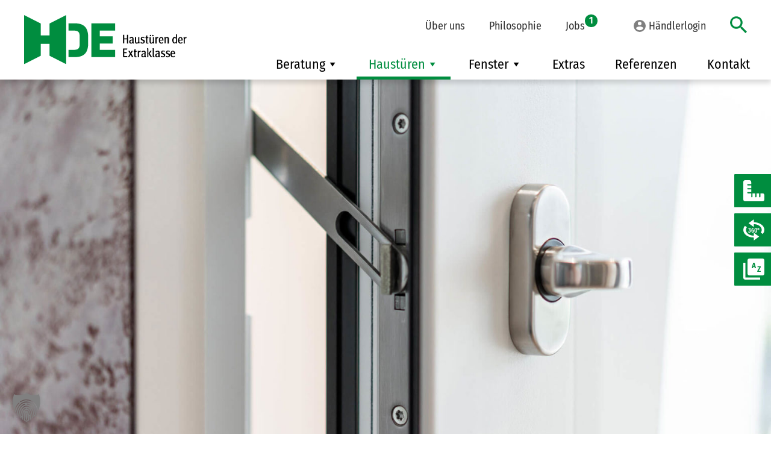

--- FILE ---
content_type: text/html; charset=UTF-8
request_url: https://hde-gescher.de/haustueren/haustuer-sicherheit/
body_size: 18314
content:
 <!doctype html><html lang="de" class="no-js"><head><meta charset="UTF-8"><link media="all" href="https://hde-gescher.de/wp-content/cache/autoptimize/css/autoptimize_dda58c99ad7ecc442bdd87b0d364cf0b.css" rel="stylesheet"><link media="screen" href="https://hde-gescher.de/wp-content/cache/autoptimize/css/autoptimize_1599b95ef120133c67c1ab94818de5d2.css" rel="stylesheet"><title>Sichere Haustüren von HDE aus Gescher</title><meta http-equiv="X-UA-Compatible" content="IE=edge,chrome=1"><meta name="viewport" content="width=device-width, initial-scale=1.0"> <script>less={env:"production",async:true,fileAsync:false,poll:2000,};</script> <meta name='robots' content='index, follow, max-image-preview:large, max-snippet:-1, max-video-preview:-1' /><meta name="description" content="Lassen Sie sich von unserer Sicherheitsgarantie überzeugen – für ein sorgenfreies Zuhause. HDE-Haustüren für höchsten Schutz." /><link rel="canonical" href="https://hde-gescher.de/haustueren/haustuer-sicherheit/" /><meta property="og:locale" content="de_DE" /><meta property="og:type" content="article" /><meta property="og:title" content="Sichere Haustüren von HDE aus Gescher" /><meta property="og:description" content="Lassen Sie sich von unserer Sicherheitsgarantie überzeugen – für ein sorgenfreies Zuhause. HDE-Haustüren für höchsten Schutz." /><meta property="og:url" content="https://hde-gescher.de/haustueren/haustuer-sicherheit/" /><meta property="og:site_name" content="HDE Haustüren der Extraklasse GmbH" /><meta property="article:publisher" content="https://www.facebook.com/hde.haustueren/" /><meta property="article:modified_time" content="2024-03-04T21:18:27+00:00" /><meta property="og:image" content="https://hde-gescher.de/wp-content/uploads/2024/01/HDE-Haustueren-Sicherheit-1920px.jpg" /><meta property="og:image:width" content="1920" /><meta property="og:image:height" content="1280" /><meta property="og:image:type" content="image/jpeg" /><meta name="twitter:card" content="summary_large_image" /><meta name="twitter:label1" content="Geschätzte Lesezeit" /><meta name="twitter:data1" content="7 Minuten" /> <script type="application/ld+json" class="yoast-schema-graph">{"@context":"https://schema.org","@graph":[{"@type":"WebPage","@id":"https://hde-gescher.de/haustueren/haustuer-sicherheit/","url":"https://hde-gescher.de/haustueren/haustuer-sicherheit/","name":"Sichere Haustüren von HDE aus Gescher","isPartOf":{"@id":"https://hde-gescher.de/#website"},"primaryImageOfPage":{"@id":"https://hde-gescher.de/haustueren/haustuer-sicherheit/#primaryimage"},"image":{"@id":"https://hde-gescher.de/haustueren/haustuer-sicherheit/#primaryimage"},"thumbnailUrl":"https://hde-gescher.de/wp-content/uploads/2024/01/HDE-Haustueren-Sicherheit-1920px.jpg","datePublished":"2023-10-16T18:17:02+00:00","dateModified":"2024-03-04T21:18:27+00:00","description":"Lassen Sie sich von unserer Sicherheitsgarantie überzeugen – für ein sorgenfreies Zuhause. HDE-Haustüren für höchsten Schutz.","breadcrumb":{"@id":"https://hde-gescher.de/haustueren/haustuer-sicherheit/#breadcrumb"},"inLanguage":"de","potentialAction":[{"@type":"ReadAction","target":["https://hde-gescher.de/haustueren/haustuer-sicherheit/"]}]},{"@type":"ImageObject","inLanguage":"de","@id":"https://hde-gescher.de/haustueren/haustuer-sicherheit/#primaryimage","url":"https://hde-gescher.de/wp-content/uploads/2024/01/HDE-Haustueren-Sicherheit-1920px.jpg","contentUrl":"https://hde-gescher.de/wp-content/uploads/2024/01/HDE-Haustueren-Sicherheit-1920px.jpg","width":1920,"height":1280},{"@type":"BreadcrumbList","@id":"https://hde-gescher.de/haustueren/haustuer-sicherheit/#breadcrumb","itemListElement":[{"@type":"ListItem","position":1,"name":"Startseite","item":"https://hde-gescher.de/"},{"@type":"ListItem","position":2,"name":"Haustüren","item":"https://hde-gescher.de/haustueren/"},{"@type":"ListItem","position":3,"name":"Sichere Haustüren"}]},{"@type":"WebSite","@id":"https://hde-gescher.de/#website","url":"https://hde-gescher.de/","name":"HDE Haustüren der Extraklasse GmbH","description":"Jahrelange Erfahrungen, innovative Technik und handwerkliches Fingerspitzengefühl macht die Firma HDE zum Spezialisten für die komplette Hauseingangsgestaltung.","publisher":{"@id":"https://hde-gescher.de/#organization"},"alternateName":"HDE Haustüren","potentialAction":[{"@type":"SearchAction","target":{"@type":"EntryPoint","urlTemplate":"https://hde-gescher.de/?s={search_term_string}"},"query-input":{"@type":"PropertyValueSpecification","valueRequired":true,"valueName":"search_term_string"}}],"inLanguage":"de"},{"@type":"Organization","@id":"https://hde-gescher.de/#organization","name":"HDE Haustüren der Extraklasse GmbH","alternateName":"HDE Haustüren","url":"https://hde-gescher.de/","logo":{"@type":"ImageObject","inLanguage":"de","@id":"https://hde-gescher.de/#/schema/logo/image/","url":"https://hde-gescher.de/wp-content/uploads/2023/10/hde-gescher-logo.svg","contentUrl":"https://hde-gescher.de/wp-content/uploads/2023/10/hde-gescher-logo.svg","width":1,"height":1,"caption":"HDE Haustüren der Extraklasse GmbH"},"image":{"@id":"https://hde-gescher.de/#/schema/logo/image/"},"sameAs":["https://www.facebook.com/hde.haustueren/","https://www.instagram.com/hde.haustueren"]}]}</script>  <script type="text/javascript">window._wpemojiSettings={"baseUrl":"https:\/\/s.w.org\/images\/core\/emoji\/16.0.1\/72x72\/","ext":".png","svgUrl":"https:\/\/s.w.org\/images\/core\/emoji\/16.0.1\/svg\/","svgExt":".svg","source":{"concatemoji":"https:\/\/hde-gescher.de\/wp-includes\/js\/wp-emoji-release.min.js?ver=6.8.3"}};
/*! This file is auto-generated */
!function(s,n){var o,i,e;function c(e){try{var t={supportTests:e,timestamp:(new Date).valueOf()};sessionStorage.setItem(o,JSON.stringify(t))}catch(e){}}function p(e,t,n){e.clearRect(0,0,e.canvas.width,e.canvas.height),e.fillText(t,0,0);var t=new Uint32Array(e.getImageData(0,0,e.canvas.width,e.canvas.height).data),a=(e.clearRect(0,0,e.canvas.width,e.canvas.height),e.fillText(n,0,0),new Uint32Array(e.getImageData(0,0,e.canvas.width,e.canvas.height).data));return t.every(function(e,t){return e===a[t]})}function u(e,t){e.clearRect(0,0,e.canvas.width,e.canvas.height),e.fillText(t,0,0);for(var n=e.getImageData(16,16,1,1),a=0;a<n.data.length;a++)if(0!==n.data[a])return!1;return!0}function f(e,t,n,a){switch(t){case"flag":return n(e,"\ud83c\udff3\ufe0f\u200d\u26a7\ufe0f","\ud83c\udff3\ufe0f\u200b\u26a7\ufe0f")?!1:!n(e,"\ud83c\udde8\ud83c\uddf6","\ud83c\udde8\u200b\ud83c\uddf6")&&!n(e,"\ud83c\udff4\udb40\udc67\udb40\udc62\udb40\udc65\udb40\udc6e\udb40\udc67\udb40\udc7f","\ud83c\udff4\u200b\udb40\udc67\u200b\udb40\udc62\u200b\udb40\udc65\u200b\udb40\udc6e\u200b\udb40\udc67\u200b\udb40\udc7f");case"emoji":return!a(e,"\ud83e\udedf")}return!1}function g(e,t,n,a){var r="undefined"!=typeof WorkerGlobalScope&&self instanceof WorkerGlobalScope?new OffscreenCanvas(300,150):s.createElement("canvas"),o=r.getContext("2d",{willReadFrequently:!0}),i=(o.textBaseline="top",o.font="600 32px Arial",{});return e.forEach(function(e){i[e]=t(o,e,n,a)}),i}function t(e){var t=s.createElement("script");t.src=e,t.defer=!0,s.head.appendChild(t)}"undefined"!=typeof Promise&&(o="wpEmojiSettingsSupports",i=["flag","emoji"],n.supports={everything:!0,everythingExceptFlag:!0},e=new Promise(function(e){s.addEventListener("DOMContentLoaded",e,{once:!0})}),new Promise(function(t){var n=function(){try{var e=JSON.parse(sessionStorage.getItem(o));if("object"==typeof e&&"number"==typeof e.timestamp&&(new Date).valueOf()<e.timestamp+604800&&"object"==typeof e.supportTests)return e.supportTests}catch(e){}return null}();if(!n){if("undefined"!=typeof Worker&&"undefined"!=typeof OffscreenCanvas&&"undefined"!=typeof URL&&URL.createObjectURL&&"undefined"!=typeof Blob)try{var e="postMessage("+g.toString()+"("+[JSON.stringify(i),f.toString(),p.toString(),u.toString()].join(",")+"));",a=new Blob([e],{type:"text/javascript"}),r=new Worker(URL.createObjectURL(a),{name:"wpTestEmojiSupports"});return void(r.onmessage=function(e){c(n=e.data),r.terminate(),t(n)})}catch(e){}c(n=g(i,f,p,u))}t(n)}).then(function(e){for(var t in e)n.supports[t]=e[t],n.supports.everything=n.supports.everything&&n.supports[t],"flag"!==t&&(n.supports.everythingExceptFlag=n.supports.everythingExceptFlag&&n.supports[t]);n.supports.everythingExceptFlag=n.supports.everythingExceptFlag&&!n.supports.flag,n.DOMReady=!1,n.readyCallback=function(){n.DOMReady=!0}}).then(function(){return e}).then(function(){var e;n.supports.everything||(n.readyCallback(),(e=n.source||{}).concatemoji?t(e.concatemoji):e.wpemoji&&e.twemoji&&(t(e.twemoji),t(e.wpemoji)))}))}((window,document),window._wpemojiSettings);</script> <link rel='stylesheet/less' id='less-css-css' href='https://hde-gescher.de/wp-content/themes/hde-gescher/assets/less/main.less?ver=all' type='text/css' media='all' /><link rel='stylesheet' id='sow-image-default-b182f0da6bc1-76-css' href='https://hde-gescher.de/wp-content/cache/autoptimize/css/autoptimize_single_1a5d98e3a887e70b10d1af93e14e976d.css?ver=6.8.3' type='text/css' media='all' /><link rel='stylesheet' id='sow-image-default-323a0757e4c8-76-css' href='https://hde-gescher.de/wp-content/cache/autoptimize/css/autoptimize_single_172d66357af5855a2f484b5be60d6ca1.css?ver=6.8.3' type='text/css' media='all' /><link rel='stylesheet' id='sow-layout-slider-default-cbc13d5279e4-76-css' href='https://hde-gescher.de/wp-content/cache/autoptimize/css/autoptimize_single_ae222f5502cba88c0610c817d18c574c.css?ver=6.8.3' type='text/css' media='all' /><link rel='stylesheet' id='sow-button-flat-857739567c6a-76-css' href='https://hde-gescher.de/wp-content/cache/autoptimize/css/autoptimize_single_c60835d945cea60c456fa8989fa591bd.css?ver=6.8.3' type='text/css' media='all' /><link rel='stylesheet' id='megamenu-css' href='https://hde-gescher.de/wp-content/cache/autoptimize/css/autoptimize_single_20c4d06f1be94e42cae0827eb4d36f12.css?ver=fd82aa' type='text/css' media='all' /><link rel='stylesheet' id='dashicons-css' href='https://hde-gescher.de/wp-includes/css/dashicons.min.css?ver=6.8.3' type='text/css' media='all' /><link rel='stylesheet' id='borlabs-cookie-custom-css' href='https://hde-gescher.de/wp-content/cache/autoptimize/css/autoptimize_single_29f6ebd28f00b5d98f910c1473fc4c23.css?ver=3.3.23-111' type='text/css' media='all' /> <script type="text/javascript" src="https://hde-gescher.de/wp-content/themes/web2-master/vendor/uikit/3.16.22/js/uikit.min.js?ver=3.16.22" id="uikit-min-js"></script> <script type="text/javascript" src="https://hde-gescher.de/wp-content/themes/web2-master/vendor/uikit/3.16.22/js/uikit-icons.min.js?ver=6.8.3" id="uikit-icons-js"></script> <script type="text/javascript" src="https://hde-gescher.de/wp-content/cache/autoptimize/js/autoptimize_single_abeeb694767c2befe1cd2dce79342a1a.js?ver=4.1.3" id="less-min-js"></script> <script type="text/javascript" src="https://hde-gescher.de/wp-includes/js/tinymce/tinymce.min.js?ver=49110-20250317" id="wp-tinymce-root-js"></script> <script type="text/javascript" src="https://hde-gescher.de/wp-includes/js/tinymce/plugins/compat3x/plugin.min.js?ver=49110-20250317" id="wp-tinymce-js"></script> <script type="text/javascript" src="https://hde-gescher.de/wp-content/themes/web2-master/vendor/jquery/3.7.0/jquery-3.7.0.min.js" id="jquery-js"></script> <script type="text/javascript" src="https://hde-gescher.de/wp-content/plugins/so-widgets-bundle/js/jquery.cycle.min.js?ver=1.70.4" id="sow-slider-slider-cycle2-js"></script> <script type="text/javascript" id="sow-slider-slider-js-extra">var sowb_slider_allowed_protocols=["http","https","ftp","ftps","mailto","news","irc","irc6","ircs","gopher","nntp","feed","telnet","mms","rtsp","sms","svn","tel","fax","xmpp","webcal","urn","skype","steam"];</script> <script type="text/javascript" src="https://hde-gescher.de/wp-content/plugins/so-widgets-bundle/js/slider/jquery.slider.min.js?ver=1.70.4" id="sow-slider-slider-js"></script> <script type="module"  src="https://hde-gescher.de/wp-content/themes/hde-gescher/assets/js/init.min.js?ver=1.0" id="theme-init"></script> <script data-no-optimize="1" data-no-minify="1" data-cfasync="false" type="text/javascript" src="https://hde-gescher.de/wp-content/cache/borlabs-cookie/1/borlabs-cookie-config-de.json.js?ver=3.3.23-129" id="borlabs-cookie-config-js"></script> <script data-no-optimize="1" data-no-minify="1" data-cfasync="false" type="text/javascript" src="https://hde-gescher.de/wp-content/plugins/borlabs-cookie/assets/javascript/borlabs-cookie-prioritize.min.js?ver=3.3.23" id="borlabs-cookie-prioritize-js"></script> <link rel="https://api.w.org/" href="https://hde-gescher.de/wp-json/" /><link rel="alternate" title="JSON" type="application/json" href="https://hde-gescher.de/wp-json/wp/v2/pages/76" /><link rel="EditURI" type="application/rsd+xml" title="RSD" href="https://hde-gescher.de/xmlrpc.php?rsd" /><meta name="generator" content="WordPress 6.8.3" /><link rel='shortlink' href='https://hde-gescher.de/?p=76' /><link rel="alternate" title="oEmbed (JSON)" type="application/json+oembed" href="https://hde-gescher.de/wp-json/oembed/1.0/embed?url=https%3A%2F%2Fhde-gescher.de%2Fhaustueren%2Fhaustuer-sicherheit%2F" /><link rel="alternate" title="oEmbed (XML)" type="text/xml+oembed" href="https://hde-gescher.de/wp-json/oembed/1.0/embed?url=https%3A%2F%2Fhde-gescher.de%2Fhaustueren%2Fhaustuer-sicherheit%2F&#038;format=xml" /> <script>localStorage.setItem('approvalId','""')</script> <script type="text/javascript">jQuery(document).ready(function($){$('#respond').html('<div class="swpm-login-to-comment-msg">Bitte melden Sie sich an, um einen Kommentar zu hinterlassen.</div>');});</script> <script data-borlabs-cookie-script-blocker-ignore>if('0'==='1'&&('0'==='1'||'1'==='1')){window['gtag_enable_tcf_support']=true;}
window.dataLayer=window.dataLayer||[];if(typeof gtag!=='function'){function gtag(){dataLayer.push(arguments);}}
gtag('set','developer_id.dYjRjMm',true);if('0'==='1'||'1'==='1'){if(window.BorlabsCookieGoogleConsentModeDefaultSet!==true){let getCookieValue=function(name){return document.cookie.match('(^|;)\\s*'+name+'\\s*=\\s*([^;]+)')?.pop()||'';};let cookieValue=getCookieValue('borlabs-cookie-gcs');let consentsFromCookie={};if(cookieValue!==''){consentsFromCookie=JSON.parse(decodeURIComponent(cookieValue));}
let defaultValues={'ad_storage':'denied','ad_user_data':'denied','ad_personalization':'denied','analytics_storage':'denied','functionality_storage':'denied','personalization_storage':'denied','security_storage':'denied','wait_for_update':500,};gtag('consent','default',{...defaultValues,...consentsFromCookie});}
window.BorlabsCookieGoogleConsentModeDefaultSet=true;let borlabsCookieConsentChangeHandler=function(){window.dataLayer=window.dataLayer||[];if(typeof gtag!=='function'){function gtag(){dataLayer.push(arguments);}}
let getCookieValue=function(name){return document.cookie.match('(^|;)\\s*'+name+'\\s*=\\s*([^;]+)')?.pop()||'';};let cookieValue=getCookieValue('borlabs-cookie-gcs');let consentsFromCookie={};if(cookieValue!==''){consentsFromCookie=JSON.parse(decodeURIComponent(cookieValue));}
consentsFromCookie.analytics_storage=BorlabsCookie.Consents.hasConsent('google-analytics')?'granted':'denied';BorlabsCookie.CookieLibrary.setCookie('borlabs-cookie-gcs',JSON.stringify(consentsFromCookie),BorlabsCookie.Settings.automaticCookieDomainAndPath.value?'':BorlabsCookie.Settings.cookieDomain.value,BorlabsCookie.Settings.cookiePath.value,BorlabsCookie.Cookie.getPluginCookie().expires,BorlabsCookie.Settings.cookieSecure.value,BorlabsCookie.Settings.cookieSameSite.value);}
document.addEventListener('borlabs-cookie-consent-saved',borlabsCookieConsentChangeHandler);document.addEventListener('borlabs-cookie-handle-unblock',borlabsCookieConsentChangeHandler);}
if('0'==='1'){gtag("js",new Date());gtag("config","G-HN9JYMQWB8",{"anonymize_ip":true});(function(w,d,s,i){var f=d.getElementsByTagName(s)[0],j=d.createElement(s);j.async=true;j.src="https://www.googletagmanager.com/gtag/js?id="+i;f.parentNode.insertBefore(j,f);})(window,document,"script","G-HN9JYMQWB8");}</script><link rel="icon" href="https://hde-gescher.de/wp-content/uploads/2023/10/cropped-favicon-32x32.png" sizes="32x32" /><link rel="icon" href="https://hde-gescher.de/wp-content/uploads/2023/10/cropped-favicon-192x192.png" sizes="192x192" /><link rel="apple-touch-icon" href="https://hde-gescher.de/wp-content/uploads/2023/10/cropped-favicon-180x180.png" /><meta name="msapplication-TileImage" content="https://hde-gescher.de/wp-content/uploads/2023/10/cropped-favicon-270x270.png" /></head><body class="wp-singular page-template-default page page-id-76 page-child parent-pageid-32 wp-custom-logo wp-theme-web2-master wp-child-theme-hde-gescher siteorigin-panels siteorigin-panels-before-js mega-menu-main-menu mega-menu-top-menu chrome"><div id="main-header" class="main-header" uk-sticky><div class="main-header-background"></div><div class="uk-container"><div class="header-logo"> <a href="https://hde-gescher.de/" class="custom-logo-link" rel="home"><img src="https://hde-gescher.de/wp-content/uploads/2023/10/hde-gescher-logo.svg" class="custom-logo" alt="HDE Haustüren der Extraklasse GmbH" decoding="async" /></a></div><div class="top-menu"><nav class="top-menu-nav uk-navbar-container uk-navbar-transparent" uk-navbar><div class="uk-navbar-center"><ul class="uk-navbar-nav"><div id="mega-menu-wrap-top-menu" class="mega-menu-wrap"><div class="mega-menu-toggle"><div class="mega-toggle-blocks-left"></div><div class="mega-toggle-blocks-center"></div><div class="mega-toggle-blocks-right"><div class='mega-toggle-block mega-menu-toggle-animated-block mega-toggle-block-0' id='mega-toggle-block-0'><button aria-label="Toggle Menu" class="mega-toggle-animated mega-toggle-animated-slider" type="button" aria-expanded="false"> <span class="mega-toggle-animated-box"> <span class="mega-toggle-animated-inner"></span> </span> </button></div></div></div><ul id="mega-menu-top-menu" class="mega-menu max-mega-menu mega-menu-horizontal mega-no-js" data-event="hover_intent" data-effect="fade_up" data-effect-speed="400" data-effect-mobile="slide" data-effect-speed-mobile="400" data-mobile-force-width="false" data-second-click="go" data-document-click="collapse" data-vertical-behaviour="accordion" data-breakpoint="1024" data-unbind="true" data-mobile-state="collapse_all" data-mobile-direction="vertical" data-hover-intent-timeout="300" data-hover-intent-interval="100" data-overlay-desktop="false" data-overlay-mobile="false"><li class="mega-menu-item mega-menu-item-type-post_type mega-menu-item-object-page mega-align-bottom-left mega-menu-flyout mega-menu-item-83" id="mega-menu-item-83"><a class="mega-menu-link" href="https://hde-gescher.de/haustueren-hersteller/" tabindex="0">Über uns</a></li><li class="mega-menu-item mega-menu-item-type-post_type mega-menu-item-object-page mega-align-bottom-left mega-menu-flyout mega-menu-item-84" id="mega-menu-item-84"><a class="mega-menu-link" href="https://hde-gescher.de/philosophie/" tabindex="0">Philosophie</a></li><li class="mega-menu-item mega-menu-item-type-post_type mega-menu-item-object-page mega-align-bottom-left mega-menu-flyout mega-menu-item-85" id="mega-menu-item-85"><a class="mega-menu-link" href="https://hde-gescher.de/jobs/" tabindex="0">Jobs<span class="mega-menu-badge mega-menu-badge-style-one">1</span></a></li><li class="mega-login-icon mega-menu-item mega-menu-item-type-post_type mega-menu-item-object-page mega-align-bottom-left mega-menu-flyout mega-menu-item-86 login-icon" id="mega-menu-item-86"><a class="mega-menu-link" href="https://hde-gescher.de/haendlerlogin/" tabindex="0">Händlerlogin</a></li></ul></div></ul></div></nav><div class="search-icon"> <a id="search-modal" href="#search-modal" uk-toggle> <svg xmlns="http://www.w3.org/2000/svg" width="28" height="28" viewBox="0 0 28 28"> <path id="search-icon-path" d="M26.011,23.61H24.739l-.44-.44a10.331,10.331,0,1,0-1.129,1.137l.44.44v1.265l8,7.989L34,31.615l-7.989-8Zm-9.605,0a7.2,7.2,0,1,1,7.2-7.2A7.2,7.2,0,0,1,16.406,23.61Z" transform="translate(-6 -6)"/> </svg> </a></div></div><nav class="header-menu uk-navbar-container uk-navbar-transparent" uk-navbar><div class="uk-navbar-center"><ul class="uk-navbar-nav"><div id="mega-menu-wrap-main-menu" class="mega-menu-wrap"><div class="mega-menu-toggle"><div class="mega-toggle-blocks-left"></div><div class="mega-toggle-blocks-center"></div><div class="mega-toggle-blocks-right"><div class='mega-toggle-block mega-menu-toggle-animated-block mega-toggle-block-0' id='mega-toggle-block-0'><button aria-label="Toggle Menu" class="mega-toggle-animated mega-toggle-animated-slider" type="button" aria-expanded="false"> <span class="mega-toggle-animated-box"> <span class="mega-toggle-animated-inner"></span> </span> </button></div></div></div><ul id="mega-menu-main-menu" class="mega-menu max-mega-menu mega-menu-horizontal mega-no-js" data-event="hover_intent" data-effect="fade_up" data-effect-speed="400" data-effect-mobile="slide" data-effect-speed-mobile="400" data-mobile-force-width="false" data-second-click="go" data-document-click="collapse" data-vertical-behaviour="accordion" data-breakpoint="1024" data-unbind="true" data-mobile-state="collapse_all" data-mobile-direction="vertical" data-hover-intent-timeout="300" data-hover-intent-interval="100" data-overlay-desktop="false" data-overlay-mobile="false"><li class="mega-menu-item mega-menu-item-type-post_type mega-menu-item-object-page mega-menu-item-has-children mega-menu-megamenu mega-menu-grid mega-align-bottom-left mega-menu-grid mega-menu-item-87" id="mega-menu-item-87"><a class="mega-menu-link" href="https://hde-gescher.de/beratung/" aria-expanded="false" tabindex="0">Beratung<span class="mega-indicator" aria-hidden="true"></span></a><ul class="mega-sub-menu" role='presentation'><li class="mega-menu-row" id="mega-menu-87-0"><ul class="mega-sub-menu" style='--columns:12' role='presentation'><li class="mega-menu-column mega-menu-columns-6-of-12" style="--columns:12; --span:6" id="mega-menu-87-0-0"><ul class="mega-sub-menu"><li class="mega-menu-item mega-menu-item-type-post_type mega-menu-item-object-page mega-has-icon mega-icon-left mega-menu-item-88" id="mega-menu-item-88"><a class="dashicons-arrow-right mega-menu-link" href="https://hde-gescher.de/beratung/haustuer-beratung/" data-image-swap-url="https://hde-gescher.de/wp-content/uploads/2024/01/HDE-Beratung-Ihr-Weg-zur-Traumtuer-800x800px.jpg">Ihr Weg zur Traumtür</a></li><li class="mega-menu-item mega-menu-item-type-post_type mega-menu-item-object-page mega-has-icon mega-icon-left mega-menu-item-89" id="mega-menu-item-89"><a class="dashicons-arrow-right mega-menu-link" href="https://hde-gescher.de/beratung/haustuerkonfigurator/" data-image-swap-url="https://hde-gescher.de/wp-content/uploads/2024/01/HDE-Beratung-Haustuerenkonfigurator-800x800px.jpg">Haustürenkonfigurator</a></li><li class="mega-menu-item mega-menu-item-type-post_type mega-menu-item-object-page mega-has-icon mega-icon-left mega-menu-item-90" id="mega-menu-item-90"><a class="dashicons-arrow-right mega-menu-link" href="https://hde-gescher.de/beratung/lexikon/" data-image-swap-url="https://hde-gescher.de/wp-content/uploads/2024/01/HDE-Beratung-Lexikon-800x800px.jpg">Lexikon</a></li><li class="mega-menu-item mega-menu-item-type-post_type mega-menu-item-object-page mega-has-icon mega-icon-left mega-menu-item-91" id="mega-menu-item-91"><a class="dashicons-arrow-right mega-menu-link" href="https://hde-gescher.de/beratung/haustuerenhaendler/" data-image-swap-url="https://hde-gescher.de/wp-content/uploads/2024/01/HDE-Beratung-Haendler-finden-800x800px.jpg">Händler finden</a></li><li class="mega-menu-item mega-menu-item-type-post_type mega-menu-item-object-page mega-has-icon mega-icon-left mega-menu-item-92" id="mega-menu-item-92"><a class="dashicons-arrow-right mega-menu-link" href="https://hde-gescher.de/beratung/downloads/" data-image-swap-url="https://hde-gescher.de/wp-content/uploads/2024/01/HDE-Beratung-Downloads-Ausschnitt-800x800px.jpg">Downloads</a></li></ul></li><li class="mega-menu-column mega-menu-columns-6-of-12 mega-hide-on-mobile" style="--columns:12; --span:6" id="mega-menu-87-0-1"><ul class="mega-sub-menu"><li class="mega-menu-item mega-menu-item-type-widget widget_maxmegamenu_image_swap mega-menu-item-maxmegamenu_image_swap-2" id="mega-menu-item-maxmegamenu_image_swap-2"><noscript><img class='mega-placeholder' data-default-src='https://hde-gescher.de/wp-content/uploads/2024/01/HDE-Beratung-Ihr-Weg-zur-Traumtuer-800x800px.jpg' src='https://hde-gescher.de/wp-content/uploads/2024/01/HDE-Beratung-Ihr-Weg-zur-Traumtuer-800x800px.jpg' data-default-alt='' alt='' /></noscript><img class='lazyload mega-placeholder' data-default-src='https://hde-gescher.de/wp-content/uploads/2024/01/HDE-Beratung-Ihr-Weg-zur-Traumtuer-800x800px.jpg' src='data:image/svg+xml,%3Csvg%20xmlns=%22http://www.w3.org/2000/svg%22%20viewBox=%220%200%20210%20140%22%3E%3C/svg%3E' data-src='https://hde-gescher.de/wp-content/uploads/2024/01/HDE-Beratung-Ihr-Weg-zur-Traumtuer-800x800px.jpg' data-default-alt='' alt='' /></li></ul></li></ul></li></ul></li><li class="mega-menu-item mega-menu-item-type-post_type mega-menu-item-object-page mega-current-page-ancestor mega-current-menu-ancestor mega-current-menu-parent mega-current-page-parent mega-current_page_parent mega-current_page_ancestor mega-menu-item-has-children mega-menu-megamenu mega-menu-grid mega-align-bottom-left mega-menu-grid mega-menu-item-93" id="mega-menu-item-93"><a class="mega-menu-link" href="https://hde-gescher.de/haustueren/" aria-expanded="false" tabindex="0">Haustüren<span class="mega-indicator" aria-hidden="true"></span></a><ul class="mega-sub-menu" role='presentation'><li class="mega-menu-row" id="mega-menu-93-0"><ul class="mega-sub-menu" style='--columns:12' role='presentation'><li class="mega-menu-column mega-menu-columns-6-of-12" style="--columns:12; --span:6" id="mega-menu-93-0-0"><ul class="mega-sub-menu"><li class="mega-menu-item mega-menu-item-type-post_type mega-menu-item-object-page mega-has-icon mega-icon-left mega-menu-item-1015" id="mega-menu-item-1015"><a class="dashicons-arrow-right mega-menu-link" href="https://hde-gescher.de/haustueren/haustueren-hauseingangstueren/" data-image-swap-url="https://hde-gescher.de/wp-content/uploads/2024/01/HDE-Haustueren-Haustueren-800x800px.jpg">Hauseingangstüren</a></li><li class="mega-menu-item mega-menu-item-type-post_type mega-menu-item-object-page mega-has-icon mega-icon-left mega-menu-item-95" id="mega-menu-item-95"><a class="dashicons-arrow-right mega-menu-link" href="https://hde-gescher.de/haustueren/haustuerenausstellung/" data-image-swap-url="https://hde-gescher.de/wp-content/uploads/2024/01/HDE-Haustueren-Ausstellung-800x800px.jpg">Ausstellung</a></li><li class="mega-menu-item mega-menu-item-type-post_type mega-menu-item-object-page mega-has-icon mega-icon-left mega-menu-item-96" id="mega-menu-item-96"><a class="dashicons-arrow-right mega-menu-link" href="https://hde-gescher.de/haustueren/profile/" data-image-swap-url="https://hde-gescher.de/wp-content/uploads/2024/01/HDE-Haustueren-Profile-800x800px.jpg">Profile</a></li><li class="mega-menu-item mega-menu-item-type-post_type mega-menu-item-object-page mega-has-icon mega-icon-left mega-menu-item-97" id="mega-menu-item-97"><a class="dashicons-arrow-right mega-menu-link" href="https://hde-gescher.de/haustueren/haustuer-glas/" data-image-swap-url="https://hde-gescher.de/wp-content/uploads/2024/02/hde-haustueren-glas-menu.jpg">Glas</a></li><li class="mega-menu-item mega-menu-item-type-post_type mega-menu-item-object-page mega-has-icon mega-icon-left mega-menu-item-98" id="mega-menu-item-98"><a class="dashicons-arrow-right mega-menu-link" href="https://hde-gescher.de/haustueren/haustuer-oberflaechen/" data-image-swap-url="https://hde-gescher.de/wp-content/uploads/2024/01/HDE-Haustueren-Oberflaechen-800x800px.jpg">Oberflächen</a></li><li class="mega-menu-item mega-menu-item-type-post_type mega-menu-item-object-page mega-has-icon mega-icon-left mega-menu-item-99" id="mega-menu-item-99"><a class="dashicons-arrow-right mega-menu-link" href="https://hde-gescher.de/haustueren/haustuer-verriegelungen/" data-image-swap-url="https://hde-gescher.de/wp-content/uploads/2024/01/HDE-Haustueren-Verriegelung-800x800px.jpg">Verriegelungen</a></li><li class="mega-menu-item mega-menu-item-type-post_type mega-menu-item-object-page mega-current-menu-item mega-page_item mega-page-item-76 mega-current_page_item mega-has-icon mega-icon-left mega-menu-item-100" id="mega-menu-item-100"><a class="dashicons-arrow-right mega-menu-link" href="https://hde-gescher.de/haustueren/haustuer-sicherheit/" aria-current="page" data-image-swap-url="https://hde-gescher.de/wp-content/uploads/2024/01/HDE-Haustueren-Sicherheit-800x800px.jpg">Sicherheit</a></li></ul></li><li class="mega-menu-column mega-menu-columns-6-of-12 mega-hide-on-mobile" style="--columns:12; --span:6" id="mega-menu-93-0-1"><ul class="mega-sub-menu"><li class="mega-menu-item mega-menu-item-type-widget widget_maxmegamenu_image_swap mega-menu-item-maxmegamenu_image_swap-3" id="mega-menu-item-maxmegamenu_image_swap-3"><noscript><img class='mega-placeholder' data-default-src='https://hde-gescher.de/wp-content/uploads/2024/01/HDE-Haustueren-Haustueren-800x800px.jpg' src='https://hde-gescher.de/wp-content/uploads/2024/01/HDE-Haustueren-Haustueren-800x800px.jpg' data-default-alt='' alt='' /></noscript><img class='lazyload mega-placeholder' data-default-src='https://hde-gescher.de/wp-content/uploads/2024/01/HDE-Haustueren-Haustueren-800x800px.jpg' src='data:image/svg+xml,%3Csvg%20xmlns=%22http://www.w3.org/2000/svg%22%20viewBox=%220%200%20210%20140%22%3E%3C/svg%3E' data-src='https://hde-gescher.de/wp-content/uploads/2024/01/HDE-Haustueren-Haustueren-800x800px.jpg' data-default-alt='' alt='' /></li></ul></li></ul></li></ul></li><li class="mega-menu-item mega-menu-item-type-post_type mega-menu-item-object-page mega-menu-item-has-children mega-menu-megamenu mega-menu-grid mega-align-bottom-left mega-menu-grid mega-menu-item-101" id="mega-menu-item-101"><a class="mega-menu-link" href="https://hde-gescher.de/fenster/" aria-expanded="false" tabindex="0">Fenster<span class="mega-indicator" aria-hidden="true"></span></a><ul class="mega-sub-menu" role='presentation'><li class="mega-menu-row" id="mega-menu-101-0"><ul class="mega-sub-menu" style='--columns:12' role='presentation'><li class="mega-menu-column mega-menu-columns-6-of-12" style="--columns:12; --span:6" id="mega-menu-101-0-0"><ul class="mega-sub-menu"><li class="mega-menu-item mega-menu-item-type-post_type mega-menu-item-object-page mega-has-icon mega-icon-left mega-menu-item-102" id="mega-menu-item-102"><a class="dashicons-arrow-right mega-menu-link" href="https://hde-gescher.de/fenster/aluminium-fenster/" data-image-swap-url="https://hde-gescher.de/wp-content/uploads/2024/02/hde-aluminium-fenster-menu.jpg">Aluminium-Fenster</a></li><li class="mega-menu-item mega-menu-item-type-post_type mega-menu-item-object-page mega-has-icon mega-icon-left mega-menu-item-103" id="mega-menu-item-103"><a class="dashicons-arrow-right mega-menu-link" href="https://hde-gescher.de/fenster/hebeschiebetueren/" data-image-swap-url="https://hde-gescher.de/wp-content/uploads/2024/02/hde-hebeschiebetueren-menu.jpg">Hebeschiebetüren</a></li></ul></li><li class="mega-menu-column mega-menu-columns-6-of-12 mega-hide-on-mobile" style="--columns:12; --span:6" id="mega-menu-101-0-1"><ul class="mega-sub-menu"><li class="mega-menu-item mega-menu-item-type-widget widget_maxmegamenu_image_swap mega-menu-item-maxmegamenu_image_swap-4" id="mega-menu-item-maxmegamenu_image_swap-4"><noscript><img class='mega-placeholder' data-default-src='https://hde-gescher.de/wp-content/uploads/2024/02/hde-aluminium-fenster-menu.jpg' src='https://hde-gescher.de/wp-content/uploads/2024/02/hde-aluminium-fenster-menu.jpg' data-default-alt='' alt='' /></noscript><img class='lazyload mega-placeholder' data-default-src='https://hde-gescher.de/wp-content/uploads/2024/02/hde-aluminium-fenster-menu.jpg' src='data:image/svg+xml,%3Csvg%20xmlns=%22http://www.w3.org/2000/svg%22%20viewBox=%220%200%20210%20140%22%3E%3C/svg%3E' data-src='https://hde-gescher.de/wp-content/uploads/2024/02/hde-aluminium-fenster-menu.jpg' data-default-alt='' alt='' /></li></ul></li></ul></li></ul></li><li class="mega-menu-item mega-menu-item-type-post_type mega-menu-item-object-page mega-align-bottom-left mega-menu-flyout mega-menu-item-104" id="mega-menu-item-104"><a class="mega-menu-link" href="https://hde-gescher.de/extras/" tabindex="0">Extras</a></li><li class="mega-menu-item mega-menu-item-type-post_type mega-menu-item-object-page mega-align-bottom-left mega-menu-flyout mega-menu-item-105" id="mega-menu-item-105"><a class="mega-menu-link" href="https://hde-gescher.de/haustuer-referenzen/" tabindex="0">Referenzen</a></li><li class="mega-menu-item mega-menu-item-type-post_type mega-menu-item-object-page mega-align-bottom-left mega-menu-flyout mega-menu-item-106" id="mega-menu-item-106"><a class="mega-menu-link" href="https://hde-gescher.de/kontakt/" tabindex="0">Kontakt</a></li></ul></div></ul></div></nav> <button class="uk-button uk-button-default" type="button" uk-toggle="target: #offcanvas-nav" uk-navbar-toggle-icon></button><div id="offcanvas-nav" uk-offcanvas="overlay: true"><div class="uk-offcanvas-bar uk-flex uk-flex-column"> <button class="uk-offcanvas-close" type="button" uk-close></button><div class="top-menu"><nav class="top-menu-nav uk-navbar-container uk-navbar-transparent" uk-navbar><div class="uk-navbar-center"><ul class="uk-navbar-nav"><div id="mega-menu-wrap-top-menu" class="mega-menu-wrap"><div class="mega-menu-toggle"><div class="mega-toggle-blocks-left"></div><div class="mega-toggle-blocks-center"></div><div class="mega-toggle-blocks-right"><div class='mega-toggle-block mega-menu-toggle-animated-block mega-toggle-block-0' id='mega-toggle-block-0'><button aria-label="Toggle Menu" class="mega-toggle-animated mega-toggle-animated-slider" type="button" aria-expanded="false"> <span class="mega-toggle-animated-box"> <span class="mega-toggle-animated-inner"></span> </span> </button></div></div></div><ul id="mega-menu-top-menu" class="mega-menu max-mega-menu mega-menu-horizontal mega-no-js" data-event="hover_intent" data-effect="fade_up" data-effect-speed="400" data-effect-mobile="slide" data-effect-speed-mobile="400" data-mobile-force-width="false" data-second-click="go" data-document-click="collapse" data-vertical-behaviour="accordion" data-breakpoint="1024" data-unbind="true" data-mobile-state="collapse_all" data-mobile-direction="vertical" data-hover-intent-timeout="300" data-hover-intent-interval="100" data-overlay-desktop="false" data-overlay-mobile="false"><li class="mega-menu-item mega-menu-item-type-post_type mega-menu-item-object-page mega-align-bottom-left mega-menu-flyout mega-menu-item-83" id="mega-menu-item-83"><a class="mega-menu-link" href="https://hde-gescher.de/haustueren-hersteller/" tabindex="0">Über uns</a></li><li class="mega-menu-item mega-menu-item-type-post_type mega-menu-item-object-page mega-align-bottom-left mega-menu-flyout mega-menu-item-84" id="mega-menu-item-84"><a class="mega-menu-link" href="https://hde-gescher.de/philosophie/" tabindex="0">Philosophie</a></li><li class="mega-menu-item mega-menu-item-type-post_type mega-menu-item-object-page mega-align-bottom-left mega-menu-flyout mega-menu-item-85" id="mega-menu-item-85"><a class="mega-menu-link" href="https://hde-gescher.de/jobs/" tabindex="0">Jobs<span class="mega-menu-badge mega-menu-badge-style-one">1</span></a></li><li class="mega-login-icon mega-menu-item mega-menu-item-type-post_type mega-menu-item-object-page mega-align-bottom-left mega-menu-flyout mega-menu-item-86 login-icon" id="mega-menu-item-86"><a class="mega-menu-link" href="https://hde-gescher.de/haendlerlogin/" tabindex="0">Händlerlogin</a></li></ul></div></ul></div></nav></div><nav class="header-menu uk-navbar-container uk-navbar-transparent" uk-navbar><div class="uk-navbar-center"><ul class="uk-navbar-nav"><div id="mega-menu-wrap-main-menu" class="mega-menu-wrap"><div class="mega-menu-toggle"><div class="mega-toggle-blocks-left"></div><div class="mega-toggle-blocks-center"></div><div class="mega-toggle-blocks-right"><div class='mega-toggle-block mega-menu-toggle-animated-block mega-toggle-block-0' id='mega-toggle-block-0'><button aria-label="Toggle Menu" class="mega-toggle-animated mega-toggle-animated-slider" type="button" aria-expanded="false"> <span class="mega-toggle-animated-box"> <span class="mega-toggle-animated-inner"></span> </span> </button></div></div></div><ul id="mega-menu-main-menu" class="mega-menu max-mega-menu mega-menu-horizontal mega-no-js" data-event="hover_intent" data-effect="fade_up" data-effect-speed="400" data-effect-mobile="slide" data-effect-speed-mobile="400" data-mobile-force-width="false" data-second-click="go" data-document-click="collapse" data-vertical-behaviour="accordion" data-breakpoint="1024" data-unbind="true" data-mobile-state="collapse_all" data-mobile-direction="vertical" data-hover-intent-timeout="300" data-hover-intent-interval="100" data-overlay-desktop="false" data-overlay-mobile="false"><li class="mega-menu-item mega-menu-item-type-post_type mega-menu-item-object-page mega-menu-item-has-children mega-menu-megamenu mega-menu-grid mega-align-bottom-left mega-menu-grid mega-menu-item-87" id="mega-menu-item-87"><a class="mega-menu-link" href="https://hde-gescher.de/beratung/" aria-expanded="false" tabindex="0">Beratung<span class="mega-indicator" aria-hidden="true"></span></a><ul class="mega-sub-menu" role='presentation'><li class="mega-menu-row" id="mega-menu-87-0"><ul class="mega-sub-menu" style='--columns:12' role='presentation'><li class="mega-menu-column mega-menu-columns-6-of-12" style="--columns:12; --span:6" id="mega-menu-87-0-0"><ul class="mega-sub-menu"><li class="mega-menu-item mega-menu-item-type-post_type mega-menu-item-object-page mega-has-icon mega-icon-left mega-menu-item-88" id="mega-menu-item-88"><a class="dashicons-arrow-right mega-menu-link" href="https://hde-gescher.de/beratung/haustuer-beratung/" data-image-swap-url="https://hde-gescher.de/wp-content/uploads/2024/01/HDE-Beratung-Ihr-Weg-zur-Traumtuer-800x800px.jpg">Ihr Weg zur Traumtür</a></li><li class="mega-menu-item mega-menu-item-type-post_type mega-menu-item-object-page mega-has-icon mega-icon-left mega-menu-item-89" id="mega-menu-item-89"><a class="dashicons-arrow-right mega-menu-link" href="https://hde-gescher.de/beratung/haustuerkonfigurator/" data-image-swap-url="https://hde-gescher.de/wp-content/uploads/2024/01/HDE-Beratung-Haustuerenkonfigurator-800x800px.jpg">Haustürenkonfigurator</a></li><li class="mega-menu-item mega-menu-item-type-post_type mega-menu-item-object-page mega-has-icon mega-icon-left mega-menu-item-90" id="mega-menu-item-90"><a class="dashicons-arrow-right mega-menu-link" href="https://hde-gescher.de/beratung/lexikon/" data-image-swap-url="https://hde-gescher.de/wp-content/uploads/2024/01/HDE-Beratung-Lexikon-800x800px.jpg">Lexikon</a></li><li class="mega-menu-item mega-menu-item-type-post_type mega-menu-item-object-page mega-has-icon mega-icon-left mega-menu-item-91" id="mega-menu-item-91"><a class="dashicons-arrow-right mega-menu-link" href="https://hde-gescher.de/beratung/haustuerenhaendler/" data-image-swap-url="https://hde-gescher.de/wp-content/uploads/2024/01/HDE-Beratung-Haendler-finden-800x800px.jpg">Händler finden</a></li><li class="mega-menu-item mega-menu-item-type-post_type mega-menu-item-object-page mega-has-icon mega-icon-left mega-menu-item-92" id="mega-menu-item-92"><a class="dashicons-arrow-right mega-menu-link" href="https://hde-gescher.de/beratung/downloads/" data-image-swap-url="https://hde-gescher.de/wp-content/uploads/2024/01/HDE-Beratung-Downloads-Ausschnitt-800x800px.jpg">Downloads</a></li></ul></li><li class="mega-menu-column mega-menu-columns-6-of-12 mega-hide-on-mobile" style="--columns:12; --span:6" id="mega-menu-87-0-1"><ul class="mega-sub-menu"><li class="mega-menu-item mega-menu-item-type-widget widget_maxmegamenu_image_swap mega-menu-item-maxmegamenu_image_swap-2" id="mega-menu-item-maxmegamenu_image_swap-2"><noscript><img class='mega-placeholder' data-default-src='https://hde-gescher.de/wp-content/uploads/2024/01/HDE-Beratung-Ihr-Weg-zur-Traumtuer-800x800px.jpg' src='https://hde-gescher.de/wp-content/uploads/2024/01/HDE-Beratung-Ihr-Weg-zur-Traumtuer-800x800px.jpg' data-default-alt='' alt='' /></noscript><img class='lazyload mega-placeholder' data-default-src='https://hde-gescher.de/wp-content/uploads/2024/01/HDE-Beratung-Ihr-Weg-zur-Traumtuer-800x800px.jpg' src='data:image/svg+xml,%3Csvg%20xmlns=%22http://www.w3.org/2000/svg%22%20viewBox=%220%200%20210%20140%22%3E%3C/svg%3E' data-src='https://hde-gescher.de/wp-content/uploads/2024/01/HDE-Beratung-Ihr-Weg-zur-Traumtuer-800x800px.jpg' data-default-alt='' alt='' /></li></ul></li></ul></li></ul></li><li class="mega-menu-item mega-menu-item-type-post_type mega-menu-item-object-page mega-current-page-ancestor mega-current-menu-ancestor mega-current-menu-parent mega-current-page-parent mega-current_page_parent mega-current_page_ancestor mega-menu-item-has-children mega-menu-megamenu mega-menu-grid mega-align-bottom-left mega-menu-grid mega-menu-item-93" id="mega-menu-item-93"><a class="mega-menu-link" href="https://hde-gescher.de/haustueren/" aria-expanded="false" tabindex="0">Haustüren<span class="mega-indicator" aria-hidden="true"></span></a><ul class="mega-sub-menu" role='presentation'><li class="mega-menu-row" id="mega-menu-93-0"><ul class="mega-sub-menu" style='--columns:12' role='presentation'><li class="mega-menu-column mega-menu-columns-6-of-12" style="--columns:12; --span:6" id="mega-menu-93-0-0"><ul class="mega-sub-menu"><li class="mega-menu-item mega-menu-item-type-post_type mega-menu-item-object-page mega-has-icon mega-icon-left mega-menu-item-1015" id="mega-menu-item-1015"><a class="dashicons-arrow-right mega-menu-link" href="https://hde-gescher.de/haustueren/haustueren-hauseingangstueren/" data-image-swap-url="https://hde-gescher.de/wp-content/uploads/2024/01/HDE-Haustueren-Haustueren-800x800px.jpg">Hauseingangstüren</a></li><li class="mega-menu-item mega-menu-item-type-post_type mega-menu-item-object-page mega-has-icon mega-icon-left mega-menu-item-95" id="mega-menu-item-95"><a class="dashicons-arrow-right mega-menu-link" href="https://hde-gescher.de/haustueren/haustuerenausstellung/" data-image-swap-url="https://hde-gescher.de/wp-content/uploads/2024/01/HDE-Haustueren-Ausstellung-800x800px.jpg">Ausstellung</a></li><li class="mega-menu-item mega-menu-item-type-post_type mega-menu-item-object-page mega-has-icon mega-icon-left mega-menu-item-96" id="mega-menu-item-96"><a class="dashicons-arrow-right mega-menu-link" href="https://hde-gescher.de/haustueren/profile/" data-image-swap-url="https://hde-gescher.de/wp-content/uploads/2024/01/HDE-Haustueren-Profile-800x800px.jpg">Profile</a></li><li class="mega-menu-item mega-menu-item-type-post_type mega-menu-item-object-page mega-has-icon mega-icon-left mega-menu-item-97" id="mega-menu-item-97"><a class="dashicons-arrow-right mega-menu-link" href="https://hde-gescher.de/haustueren/haustuer-glas/" data-image-swap-url="https://hde-gescher.de/wp-content/uploads/2024/02/hde-haustueren-glas-menu.jpg">Glas</a></li><li class="mega-menu-item mega-menu-item-type-post_type mega-menu-item-object-page mega-has-icon mega-icon-left mega-menu-item-98" id="mega-menu-item-98"><a class="dashicons-arrow-right mega-menu-link" href="https://hde-gescher.de/haustueren/haustuer-oberflaechen/" data-image-swap-url="https://hde-gescher.de/wp-content/uploads/2024/01/HDE-Haustueren-Oberflaechen-800x800px.jpg">Oberflächen</a></li><li class="mega-menu-item mega-menu-item-type-post_type mega-menu-item-object-page mega-has-icon mega-icon-left mega-menu-item-99" id="mega-menu-item-99"><a class="dashicons-arrow-right mega-menu-link" href="https://hde-gescher.de/haustueren/haustuer-verriegelungen/" data-image-swap-url="https://hde-gescher.de/wp-content/uploads/2024/01/HDE-Haustueren-Verriegelung-800x800px.jpg">Verriegelungen</a></li><li class="mega-menu-item mega-menu-item-type-post_type mega-menu-item-object-page mega-current-menu-item mega-page_item mega-page-item-76 mega-current_page_item mega-has-icon mega-icon-left mega-menu-item-100" id="mega-menu-item-100"><a class="dashicons-arrow-right mega-menu-link" href="https://hde-gescher.de/haustueren/haustuer-sicherheit/" aria-current="page" data-image-swap-url="https://hde-gescher.de/wp-content/uploads/2024/01/HDE-Haustueren-Sicherheit-800x800px.jpg">Sicherheit</a></li></ul></li><li class="mega-menu-column mega-menu-columns-6-of-12 mega-hide-on-mobile" style="--columns:12; --span:6" id="mega-menu-93-0-1"><ul class="mega-sub-menu"><li class="mega-menu-item mega-menu-item-type-widget widget_maxmegamenu_image_swap mega-menu-item-maxmegamenu_image_swap-3" id="mega-menu-item-maxmegamenu_image_swap-3"><noscript><img class='mega-placeholder' data-default-src='https://hde-gescher.de/wp-content/uploads/2024/01/HDE-Haustueren-Haustueren-800x800px.jpg' src='https://hde-gescher.de/wp-content/uploads/2024/01/HDE-Haustueren-Haustueren-800x800px.jpg' data-default-alt='' alt='' /></noscript><img class='lazyload mega-placeholder' data-default-src='https://hde-gescher.de/wp-content/uploads/2024/01/HDE-Haustueren-Haustueren-800x800px.jpg' src='data:image/svg+xml,%3Csvg%20xmlns=%22http://www.w3.org/2000/svg%22%20viewBox=%220%200%20210%20140%22%3E%3C/svg%3E' data-src='https://hde-gescher.de/wp-content/uploads/2024/01/HDE-Haustueren-Haustueren-800x800px.jpg' data-default-alt='' alt='' /></li></ul></li></ul></li></ul></li><li class="mega-menu-item mega-menu-item-type-post_type mega-menu-item-object-page mega-menu-item-has-children mega-menu-megamenu mega-menu-grid mega-align-bottom-left mega-menu-grid mega-menu-item-101" id="mega-menu-item-101"><a class="mega-menu-link" href="https://hde-gescher.de/fenster/" aria-expanded="false" tabindex="0">Fenster<span class="mega-indicator" aria-hidden="true"></span></a><ul class="mega-sub-menu" role='presentation'><li class="mega-menu-row" id="mega-menu-101-0"><ul class="mega-sub-menu" style='--columns:12' role='presentation'><li class="mega-menu-column mega-menu-columns-6-of-12" style="--columns:12; --span:6" id="mega-menu-101-0-0"><ul class="mega-sub-menu"><li class="mega-menu-item mega-menu-item-type-post_type mega-menu-item-object-page mega-has-icon mega-icon-left mega-menu-item-102" id="mega-menu-item-102"><a class="dashicons-arrow-right mega-menu-link" href="https://hde-gescher.de/fenster/aluminium-fenster/" data-image-swap-url="https://hde-gescher.de/wp-content/uploads/2024/02/hde-aluminium-fenster-menu.jpg">Aluminium-Fenster</a></li><li class="mega-menu-item mega-menu-item-type-post_type mega-menu-item-object-page mega-has-icon mega-icon-left mega-menu-item-103" id="mega-menu-item-103"><a class="dashicons-arrow-right mega-menu-link" href="https://hde-gescher.de/fenster/hebeschiebetueren/" data-image-swap-url="https://hde-gescher.de/wp-content/uploads/2024/02/hde-hebeschiebetueren-menu.jpg">Hebeschiebetüren</a></li></ul></li><li class="mega-menu-column mega-menu-columns-6-of-12 mega-hide-on-mobile" style="--columns:12; --span:6" id="mega-menu-101-0-1"><ul class="mega-sub-menu"><li class="mega-menu-item mega-menu-item-type-widget widget_maxmegamenu_image_swap mega-menu-item-maxmegamenu_image_swap-4" id="mega-menu-item-maxmegamenu_image_swap-4"><noscript><img class='mega-placeholder' data-default-src='https://hde-gescher.de/wp-content/uploads/2024/02/hde-aluminium-fenster-menu.jpg' src='https://hde-gescher.de/wp-content/uploads/2024/02/hde-aluminium-fenster-menu.jpg' data-default-alt='' alt='' /></noscript><img class='lazyload mega-placeholder' data-default-src='https://hde-gescher.de/wp-content/uploads/2024/02/hde-aluminium-fenster-menu.jpg' src='data:image/svg+xml,%3Csvg%20xmlns=%22http://www.w3.org/2000/svg%22%20viewBox=%220%200%20210%20140%22%3E%3C/svg%3E' data-src='https://hde-gescher.de/wp-content/uploads/2024/02/hde-aluminium-fenster-menu.jpg' data-default-alt='' alt='' /></li></ul></li></ul></li></ul></li><li class="mega-menu-item mega-menu-item-type-post_type mega-menu-item-object-page mega-align-bottom-left mega-menu-flyout mega-menu-item-104" id="mega-menu-item-104"><a class="mega-menu-link" href="https://hde-gescher.de/extras/" tabindex="0">Extras</a></li><li class="mega-menu-item mega-menu-item-type-post_type mega-menu-item-object-page mega-align-bottom-left mega-menu-flyout mega-menu-item-105" id="mega-menu-item-105"><a class="mega-menu-link" href="https://hde-gescher.de/haustuer-referenzen/" tabindex="0">Referenzen</a></li><li class="mega-menu-item mega-menu-item-type-post_type mega-menu-item-object-page mega-align-bottom-left mega-menu-flyout mega-menu-item-106" id="mega-menu-item-106"><a class="mega-menu-link" href="https://hde-gescher.de/kontakt/" tabindex="0">Kontakt</a></li></ul></div></ul></div></nav></div></div></div></div><div id="search-modal" uk-modal><div class="uk-modal-dialog uk-modal-body"> <button class="uk-modal-close-default" type="button" uk-close> </button><div id="search-form"><form action="https://hde-gescher.de/" method="get" class="auto-suggest"> <input type="text" name="s" id="s" value="" data-swplive="true" placeholder="Nach Stichwort oder Thema suchen …" autofocus/> <button> <svg xmlns="http://www.w3.org/2000/svg" width="28" height="28" viewBox="0 0 28 28"> <path id="search-icon-path" d="M26.011,23.61H24.739l-.44-.44a10.331,10.331,0,1,0-1.129,1.137l.44.44v1.265l8,7.989L34,31.615l-7.989-8Zm-9.605,0a7.2,7.2,0,1,1,7.2-7.2A7.2,7.2,0,0,1,16.406,23.61Z" transform="translate(-6 -6)"/> </svg> </button></form></div></div></div><div class="floating-action-bar"> <a class="fa-button" href="https://hde-gescher.tueren-designer.com/" target="_blank"><div> <svg xmlns="http://www.w3.org/2000/svg" width="35" height="35" viewBox="0 0 35 35"> <path d="M.014,32.054A3.285,3.285,0,0,0,3.281,35H31.719A3.282,3.282,0,0,0,35,31.719V25.156a3.282,3.282,0,0,0-3.281-3.281H28.437v5.469a1.094,1.094,0,0,1-2.187,0V21.875H21.875v5.469a1.094,1.094,0,0,1-2.187,0V21.875H15.312v5.469a1.094,1.094,0,0,1-2.187,0V21.875H7.656a1.094,1.094,0,0,1,0-2.187h5.469V15.312H7.656a1.094,1.094,0,0,1,0-2.187h5.469V8.75H7.656a1.094,1.094,0,1,1,0-2.187h5.469V3.281A3.282,3.282,0,0,0,9.844,0H3.281A3.282,3.282,0,0,0,0,3.281V31.719C0,31.835.007,31.944.014,32.054Z" fill="#fff"/> </svg> <span class="label">Haustüren-Konfigurator</span></div> </a> <a class="fa-button" href="/haustueren/haustuerenausstellung#360grad"><div> <svg xmlns="http://www.w3.org/2000/svg" width="35" height="35" viewBox="0 0 35 35"> <g transform="translate(-770.1 -1210)"> <path d="M25.5,6.773V2L16.75,8.364l8.75,6.364V9.955c7.252,0,13.125,4.272,13.125,9.545a7.589,7.589,0,0,1-1.52,4.463L40.3,26.285A10.379,10.379,0,0,0,43,19.5C43,12.468,35.169,6.773,25.5,6.773Zm0,22.273c-7.252,0-13.125-4.272-13.125-9.545a7.589,7.589,0,0,1,1.52-4.462L10.7,12.715A10.379,10.379,0,0,0,8,19.5c0,7.032,7.831,12.727,17.5,12.727V37l8.75-6.364L25.5,24.273Z" transform="translate(762.1 1208)" fill="#fff"/> <text transform="translate(778.133 1231.503)" fill="#fff" font-size="10" font-weight="600"><tspan x="0" y="0">360°</tspan></text> </g> </svg> <span class="label">360° Rundgang</span></div> </a> <a class="fa-button" href="/beratung/lexikon/"><div> <svg xmlns="http://www.w3.org/2000/svg" width="35" height="35" viewBox="0 0 35 35"> <g transform="translate(-774 -1286)"> <path d="M7.5,11H4V35.5A3.5,3.5,0,0,0,7.5,39H32V35.5H7.5Zm28-7h-21A3.5,3.5,0,0,0,11,7.5v21A3.5,3.5,0,0,0,14.5,32h21A3.5,3.5,0,0,0,39,28.5V7.5A3.5,3.5,0,0,0,35.5,4Z" transform="translate(770 1282)" fill="#fff"/> <g transform="translate(785.656 1289.916)"> <text transform="translate(2 12)" fill="#008d3f" font-size="13" font-weight="600"><tspan x="0" y="0">A</tspan></text> <text transform="translate(11.693 17.833)" fill="#008d3f" font-size="13" font-weight="600"><tspan x="0" y="0">Z</tspan></text> </g></g> </svg> <span class="label">Lexikon</span></div> </a></div><div class="uk-cover-container headerimage"> <img width="1920" height="1280" src="https://hde-gescher.de/wp-content/uploads/2024/01/HDE-Haustueren-Sicherheit-1920px.jpg" class="attachment-full size-full wp-post-image" alt="" uk-cover="1" decoding="async" fetchpriority="high" srcset="https://hde-gescher.de/wp-content/uploads/2024/01/HDE-Haustueren-Sicherheit-1920px.jpg 1920w, https://hde-gescher.de/wp-content/uploads/2024/01/HDE-Haustueren-Sicherheit-1920px-300x200.jpg 300w, https://hde-gescher.de/wp-content/uploads/2024/01/HDE-Haustueren-Sicherheit-1920px-1024x683.jpg 1024w, https://hde-gescher.de/wp-content/uploads/2024/01/HDE-Haustueren-Sicherheit-1920px-768x512.jpg 768w, https://hde-gescher.de/wp-content/uploads/2024/01/HDE-Haustueren-Sicherheit-1920px-1536x1024.jpg 1536w" sizes="(max-width: 1920px) 100vw, 1920px" /><canvas width="1980" height="600"></canvas></div><div class="uk-container wh2-breadcrumb"><nav class="wh2-breadcrumb-nav"><a href="https://hde-gescher.de">Startseite</a> <svg xmlns="http://www.w3.org/2000/svg" width="13.594" height="22" viewBox="0 0 13.594 22"> <path id="Arrow-right" d="M14.594,16.42,23,24.826l8.406-8.406L34,19.014l-11,11-11-11Z" transform="translate(-16.42 34) rotate(-90)" fill="#fff"/> </svg> <a href="https://hde-gescher.de/haustueren/">Haustüren</a> <svg xmlns="http://www.w3.org/2000/svg" width="13.594" height="22" viewBox="0 0 13.594 22"> <path id="Arrow-right" d="M14.594,16.42,23,24.826l8.406-8.406L34,19.014l-11,11-11-11Z" transform="translate(-16.42 34) rotate(-90)" fill="#fff"/> </svg> <span class="current-page">Sichere Haustüren</span></nav></div><div class="uk-container content--wrapper"><div class="page-title"><h1>Sichere Haustüren</h1><h3>Unsere Sicherheitsgarantie: HDE-Haustüren für höchsten Schutz</h3></div><div id="pl-76"  class="panel-layout" ><div id="pg-76-0"  class="panel-grid panel-no-style" ><div id="pgc-76-0-0"  class="panel-grid-cell" ><div id="panel-76-0-0-0" class="so-panel widget widget_sow-editor panel-first-child panel-last-child" data-index="0" ><div 
 class="so-widget-sow-editor so-widget-sow-editor-base" 
 ><div class="siteorigin-widget-tinymce textwidget"><p style="text-align: center;">Ihre Sicherheit und die Ihrer Familie stehen bei uns an erster Stelle. Mit unseren HDE-Haustüren bieten wir nicht nur ästhetische Eingangslösungen, sondern auch einen individuellen Schutz. Lassen Sie sich von <strong>unserer Sicherheitsgarantie</strong> überzeugen – für ein sorgenfreies Zuhause.</p></div></div></div></div></div><div id="pg-76-1"  class="panel-grid panel-has-style" ><div class="colum2-bg-left siteorigin-panels-stretch panel-row-style panel-row-style-for-76-1" data-stretch-type="full" ><div id="pgc-76-1-0"  class="panel-grid-cell" ><div id="panel-76-1-0-0" class="so-panel widget widget_sow-editor panel-first-child panel-last-child" data-index="1" ><div 
 class="so-widget-sow-editor so-widget-sow-editor-base" 
 ><div class="siteorigin-widget-tinymce textwidget"><h3 class="headline-underline">RC2 geprüfte Einbruchhemmung</h3><p>Auf Wunsch sind <strong>fast alle HDE Haustürenmodelle in der RC2-Widerstandsklasse</strong> nach DIN EN 1627 erhältlich, unabhängig davon, ob Sie sich für eine geschlossene Tür oder eine mit Lichtausschnitten entscheiden.</p><p>Was uns einzigartig macht, ist unsere innovative Bauweise. Selbst bei RC2-Ausstattung ermöglichen wir einen <strong>zerstörungsfreien Austausch von Füllungsglas und Festverglasungen sowie Reparaturen.</strong> Diese Technologie wurde von EPH in Dresden und PIV in Velbert geprüft und zertifiziert.</p><p>Unser Erfolg in diesem Bereich ist Teil unseres umweltbewussten Unternehmenskonzepts, das Wert auf Langlebigkeit und Reparierbarkeit der Produkte legt.</p></div></div></div></div><div id="pgc-76-1-1"  class="panel-grid-cell" ><div id="panel-76-1-1-0" class="so-panel widget widget_sow-image panel-first-child panel-last-child" data-index="2" ><div class="img-pers-right panel-widget-style panel-widget-style-for-76-1-1-0" ><div 
 class="so-widget-sow-image so-widget-sow-image-default-b182f0da6bc1-76" 
 ><div class="sow-image-container"> <noscript><img 
 src="https://hde-gescher.de/wp-content/uploads/2024/01/hde-haustuer-sicherheit-einbruchhemmung-1024x683.jpg" width="1024" height="683" srcset="https://hde-gescher.de/wp-content/uploads/2024/01/hde-haustuer-sicherheit-einbruchhemmung-1024x683.jpg 1024w, https://hde-gescher.de/wp-content/uploads/2024/01/hde-haustuer-sicherheit-einbruchhemmung-300x200.jpg 300w, https://hde-gescher.de/wp-content/uploads/2024/01/hde-haustuer-sicherheit-einbruchhemmung-768x512.jpg 768w, https://hde-gescher.de/wp-content/uploads/2024/01/hde-haustuer-sicherheit-einbruchhemmung-1536x1024.jpg 1536w, https://hde-gescher.de/wp-content/uploads/2024/01/hde-haustuer-sicherheit-einbruchhemmung.jpg 1600w" sizes="(max-width: 1024px) 100vw, 1024px" alt="" 		class="so-widget-image"/></noscript><img 
 src='data:image/svg+xml,%3Csvg%20xmlns=%22http://www.w3.org/2000/svg%22%20viewBox=%220%200%201024%20683%22%3E%3C/svg%3E' data-src="https://hde-gescher.de/wp-content/uploads/2024/01/hde-haustuer-sicherheit-einbruchhemmung-1024x683.jpg" width="1024" height="683" data-srcset="https://hde-gescher.de/wp-content/uploads/2024/01/hde-haustuer-sicherheit-einbruchhemmung-1024x683.jpg 1024w, https://hde-gescher.de/wp-content/uploads/2024/01/hde-haustuer-sicherheit-einbruchhemmung-300x200.jpg 300w, https://hde-gescher.de/wp-content/uploads/2024/01/hde-haustuer-sicherheit-einbruchhemmung-768x512.jpg 768w, https://hde-gescher.de/wp-content/uploads/2024/01/hde-haustuer-sicherheit-einbruchhemmung-1536x1024.jpg 1536w, https://hde-gescher.de/wp-content/uploads/2024/01/hde-haustuer-sicherheit-einbruchhemmung.jpg 1600w" data-sizes="(max-width: 1024px) 100vw, 1024px" alt="" 		class="lazyload so-widget-image"/></div></div></div></div></div></div></div><div id="pg-76-2"  class="panel-grid panel-has-style" ><div class="banner-white siteorigin-panels-stretch panel-row-style panel-row-style-for-76-2" data-stretch-type="full" ><div id="pgc-76-2-0"  class="panel-grid-cell" ><div id="panel-76-2-0-0" class="so-panel widget widget_sow-editor panel-first-child panel-last-child" data-index="3" ><div 
 class="so-widget-sow-editor so-widget-sow-editor-base" 
 ><div class="siteorigin-widget-tinymce textwidget"><h3 style="text-align: center;">Unsere Sicherheits-Zertifizierungen</h3><p style="text-align: center;"><noscript><img decoding="async" class="alignnone wp-image-1888" src="https://hde-gescher.de/wp-content/uploads/2024/02/partnerlogos-RC2.jpg" alt="" width="107" height="100" /></noscript><img decoding="async" class="lazyload alignnone wp-image-1888" src='data:image/svg+xml,%3Csvg%20xmlns=%22http://www.w3.org/2000/svg%22%20viewBox=%220%200%20107%20100%22%3E%3C/svg%3E' data-src="https://hde-gescher.de/wp-content/uploads/2024/02/partnerlogos-RC2.jpg" alt="" width="107" height="100" /> <noscript><img decoding="async" class="alignnone wp-image-1885" src="https://hde-gescher.de/wp-content/uploads/2024/02/partnerlogos-EPH.jpg" alt="" width="214" height="100" srcset="https://hde-gescher.de/wp-content/uploads/2024/02/partnerlogos-EPH.jpg 321w, https://hde-gescher.de/wp-content/uploads/2024/02/partnerlogos-EPH-300x140.jpg 300w" sizes="(max-width: 214px) 100vw, 214px" /></noscript><img decoding="async" class="lazyload alignnone wp-image-1885" src='data:image/svg+xml,%3Csvg%20xmlns=%22http://www.w3.org/2000/svg%22%20viewBox=%220%200%20214%20100%22%3E%3C/svg%3E' data-src="https://hde-gescher.de/wp-content/uploads/2024/02/partnerlogos-EPH.jpg" alt="" width="214" height="100" data-srcset="https://hde-gescher.de/wp-content/uploads/2024/02/partnerlogos-EPH.jpg 321w, https://hde-gescher.de/wp-content/uploads/2024/02/partnerlogos-EPH-300x140.jpg 300w" data-sizes="(max-width: 214px) 100vw, 214px" /></p></div></div></div></div></div></div><div id="pg-76-3"  class="panel-grid panel-has-style" ><div class="colum2-bg-right siteorigin-panels-stretch panel-row-style panel-row-style-for-76-3" data-stretch-type="full" ><div id="pgc-76-3-0"  class="panel-grid-cell" ><div id="panel-76-3-0-0" class="so-panel widget widget_sow-image panel-first-child panel-last-child" data-index="4" ><div class="img-pers-left panel-widget-style panel-widget-style-for-76-3-0-0" ><div 
 class="so-widget-sow-image so-widget-sow-image-default-323a0757e4c8-76" 
 ><div class="sow-image-container"> <noscript><img 
 src="https://hde-gescher.de/wp-content/uploads/2024/01/hde-haustuer-zylinder-1024x683.jpg" width="1024" height="683" srcset="https://hde-gescher.de/wp-content/uploads/2024/01/hde-haustuer-zylinder-1024x683.jpg 1024w, https://hde-gescher.de/wp-content/uploads/2024/01/hde-haustuer-zylinder-300x200.jpg 300w, https://hde-gescher.de/wp-content/uploads/2024/01/hde-haustuer-zylinder-768x512.jpg 768w, https://hde-gescher.de/wp-content/uploads/2024/01/hde-haustuer-zylinder-1536x1024.jpg 1536w, https://hde-gescher.de/wp-content/uploads/2024/01/hde-haustuer-zylinder.jpg 1600w" sizes="(max-width: 1024px) 100vw, 1024px" alt="" 		class="so-widget-image"/></noscript><img 
 src='data:image/svg+xml,%3Csvg%20xmlns=%22http://www.w3.org/2000/svg%22%20viewBox=%220%200%201024%20683%22%3E%3C/svg%3E' data-src="https://hde-gescher.de/wp-content/uploads/2024/01/hde-haustuer-zylinder-1024x683.jpg" width="1024" height="683" data-srcset="https://hde-gescher.de/wp-content/uploads/2024/01/hde-haustuer-zylinder-1024x683.jpg 1024w, https://hde-gescher.de/wp-content/uploads/2024/01/hde-haustuer-zylinder-300x200.jpg 300w, https://hde-gescher.de/wp-content/uploads/2024/01/hde-haustuer-zylinder-768x512.jpg 768w, https://hde-gescher.de/wp-content/uploads/2024/01/hde-haustuer-zylinder-1536x1024.jpg 1536w, https://hde-gescher.de/wp-content/uploads/2024/01/hde-haustuer-zylinder.jpg 1600w" data-sizes="(max-width: 1024px) 100vw, 1024px" alt="" 		class="lazyload so-widget-image"/></div></div></div></div></div><div id="pgc-76-3-1"  class="panel-grid-cell" ><div id="panel-76-3-1-0" class="so-panel widget widget_sow-editor panel-first-child panel-last-child" data-index="5" ><div 
 class="so-widget-sow-editor so-widget-sow-editor-base" 
 ><div class="siteorigin-widget-tinymce textwidget"><h3 class="headline-underline">Profilzylinder – Schließtechnologie der Spitzenklasse</h3><p>Die Schließtechnik unserer HDE Haustüren erfüllt höchste Ansprüche an Zuverlässigkeit, Langlebigkeit und Sicherheit. Standardmäßig verfügen unsere Türen über den <strong>hochwertigen BKS helius Zylinder</strong>, der mit praktischer Not- und Gefahrenfunktion, <strong>serienmäßigem Schlagpickingschutz</strong> und fünf patentgeschützten Wendeschlüsseln ausgestattet ist.</p><p>Dies gewährleistet ein problemloses Aufschließen der Tür, selbst wenn ein Schlüssel von innen steckt. Auf Wunsch bieten wir spezielle Sicherheitszylinder mit zusätzlichen Sicherheitsfunktionen.</p></div></div></div></div></div></div><div id="pg-76-4"  class="panel-grid panel-no-style" ><div id="pgc-76-4-0"  class="panel-grid-cell" ><div id="panel-76-4-0-0" class="so-panel widget widget_web2_featured_pages_widget panel-first-child panel-last-child" data-index="6" ><div 
 class="so-widget-web2_featured_pages_widget so-widget-web2_featured_pages_widget-default-d75171398898-76" 
 ><div class="featured-pages three" uk-grid><div class="uk-card uk-card-default
 "><div class="uk-cover-container"> <noscript><img decoding="async" src="https://hde-gescher.de/wp-content/uploads/2023/12/HDE-Sicherheit-S1_Kombi_Logojk0vxruow0h0both-korr.jpg" uk-cover></noscript><img class="lazyload" decoding="async" src='data:image/svg+xml,%3Csvg%20xmlns=%22http://www.w3.org/2000/svg%22%20viewBox=%220%200%20210%20140%22%3E%3C/svg%3E' data-src="https://hde-gescher.de/wp-content/uploads/2023/12/HDE-Sicherheit-S1_Kombi_Logojk0vxruow0h0both-korr.jpg" uk-cover></div><div class="uk-card-body"><div class="card-header"><h5>Wilka Carat S1</h5></div><p><strong>Unser Sicherheits-Profil-Zylinder, der Wilka Carat S1</strong>, bietet zusätzlich zur Not- und Gefahrenfunktion und dem <strong>Schlagpickingschutz einen Aufbohr- und Kernziehschutz,</strong> der durch eine Sicherungskarte ergänzt wird. Nur mit dieser Sicherungskarte ist es künftig möglich, Schlüssel nachzumachen. Jeder Zylinder wird mit fünf parazentrischen Schlüsseln geliefert, die durch ein Protector-Stiftpaar im Schlüssel und Zylinderkern geschützt sind.</p></div></div><div class="uk-card uk-card-default
 "><div class="uk-cover-container"> <noscript><img decoding="async" src="https://hde-gescher.de/wp-content/uploads/2023/12/HDE-Sicherheit-S3_Kombi_Logojk0whgxiw0h0both-korr.jpg" uk-cover></noscript><img class="lazyload" decoding="async" src='data:image/svg+xml,%3Csvg%20xmlns=%22http://www.w3.org/2000/svg%22%20viewBox=%220%200%20210%20140%22%3E%3C/svg%3E' data-src="https://hde-gescher.de/wp-content/uploads/2023/12/HDE-Sicherheit-S3_Kombi_Logojk0whgxiw0h0both-korr.jpg" uk-cover></div><div class="uk-card-body"><div class="card-header"><h5>Wilka Carat S3</h5></div><p>Der <strong>Wilka Carat S3 Sicherheits-Profil-Zylinder</strong> vereint alle wichtigen Sicherheitsmerkmale: <strong>Not- und Gefahrenfunktion, Schlagpickingschutz, Aufbohr- und Kernziehschutz sowie eine Sicherungskarte.</strong> Die begleitenden fünf parazentrischen Wendeschlüssel verfügen über einen Kopierschutz durch ein Protector-Stiftpaar sowohl im Schlüssel als auch im Zylinderkern und sind mit zusätzlichen Profilkontrollstiften ausgestattet. Die Schlüsselführung dieses Zylinders erfolgt horizontal.</p></div></div></div></div></div></div></div><div id="pg-76-5"  class="panel-grid panel-has-style" ><div class="banner-white siteorigin-panels-stretch panel-row-style panel-row-style-for-76-5" data-stretch-type="full" ><div id="pgc-76-5-0"  class="panel-grid-cell" ><div id="panel-76-5-0-0" class="so-panel widget widget_sow-editor panel-first-child panel-last-child" data-index="7" ><div 
 class="so-widget-sow-editor so-widget-sow-editor-base" 
 ><div class="siteorigin-widget-tinymce textwidget"><h3 style="text-align: center;">Unsere Partner für Profilzylinder</h3><p style="text-align: center;"><noscript><img decoding="async" class="alignnone wp-image-1891" src="https://hde-gescher.de/wp-content/uploads/2024/02/partnerlogos-WILKA.jpg" alt="" width="269" height="100" srcset="https://hde-gescher.de/wp-content/uploads/2024/02/partnerlogos-WILKA.jpg 403w, https://hde-gescher.de/wp-content/uploads/2024/02/partnerlogos-WILKA-300x112.jpg 300w" sizes="(max-width: 269px) 100vw, 269px" /></noscript><img decoding="async" class="lazyload alignnone wp-image-1891" src='data:image/svg+xml,%3Csvg%20xmlns=%22http://www.w3.org/2000/svg%22%20viewBox=%220%200%20269%20100%22%3E%3C/svg%3E' data-src="https://hde-gescher.de/wp-content/uploads/2024/02/partnerlogos-WILKA.jpg" alt="" width="269" height="100" data-srcset="https://hde-gescher.de/wp-content/uploads/2024/02/partnerlogos-WILKA.jpg 403w, https://hde-gescher.de/wp-content/uploads/2024/02/partnerlogos-WILKA-300x112.jpg 300w" data-sizes="(max-width: 269px) 100vw, 269px" /> <noscript><img decoding="async" class="alignnone wp-image-1884" src="https://hde-gescher.de/wp-content/uploads/2024/02/partnerlogos-BKS.jpg" alt="" width="229" height="100" srcset="https://hde-gescher.de/wp-content/uploads/2024/02/partnerlogos-BKS.jpg 344w, https://hde-gescher.de/wp-content/uploads/2024/02/partnerlogos-BKS-300x131.jpg 300w" sizes="(max-width: 229px) 100vw, 229px" /></noscript><img decoding="async" class="lazyload alignnone wp-image-1884" src='data:image/svg+xml,%3Csvg%20xmlns=%22http://www.w3.org/2000/svg%22%20viewBox=%220%200%20229%20100%22%3E%3C/svg%3E' data-src="https://hde-gescher.de/wp-content/uploads/2024/02/partnerlogos-BKS.jpg" alt="" width="229" height="100" data-srcset="https://hde-gescher.de/wp-content/uploads/2024/02/partnerlogos-BKS.jpg 344w, https://hde-gescher.de/wp-content/uploads/2024/02/partnerlogos-BKS-300x131.jpg 300w" data-sizes="(max-width: 229px) 100vw, 229px" /></p></div></div></div></div></div></div><div id="pg-76-6"  class="panel-grid panel-has-style" ><div class="siteorigin-panels-stretch panel-row-style panel-row-style-for-76-6" data-stretch-type="full-width-stretch" ><div id="pgc-76-6-0"  class="panel-grid-cell" ><div id="panel-76-6-0-0" class="so-panel widget widget_sow-layout-slider panel-first-child panel-last-child" data-index="8" ><div class="cover panel-widget-style panel-widget-style-for-76-6-0-0" ><div 
 class="so-widget-sow-layout-slider so-widget-sow-layout-slider-default-cbc13d5279e4-76" 
 ><div class="sow-slider-base" style="display: none" tabindex="0"><ul
 class="sow-slider-images"
 data-settings="{&quot;pagination&quot;:true,&quot;speed&quot;:800,&quot;timeout&quot;:8000,&quot;paused&quot;:true,&quot;pause_on_hover&quot;:true,&quot;swipe&quot;:&quot;&quot;,&quot;nav_always_show_desktop&quot;:true,&quot;nav_always_show_mobile&quot;:true,&quot;breakpoint&quot;:&quot;780px&quot;,&quot;unmute&quot;:false,&quot;anchor&quot;:null}"
 style="min-height: 680px"					data-anchor-id=""
 ><li class="sow-slider-image  sow-slider-image-cover" style="visibility: visible;;background-image: url(https://hde-gescher.de/wp-content/uploads/2024/02/hde_einbrecher_AdobeStock_114182041.jpg)" ><div class="sow-slider-image-container"><div class="sow-slider-image-wrapper"><div id="pl-w9883980b"  class="panel-layout" ><div id="pg-w9883980b-0"  class="panel-grid panel-has-style" ><div class="animate-697d0d090d6bb267960860 panels-animation-hide panel-row-style panel-row-style-for-w9883980b-0" data-so-animation="{&quot;selector&quot;:&quot;.animate-697d0d090d6bb267960860&quot;,&quot;animation&quot;:&quot;slideInUp&quot;,&quot;breakpoint&quot;:&quot;786px&quot;,&quot;duration&quot;:1,&quot;repeat&quot;:0,&quot;hide&quot;:1,&quot;disableAnimationMobile&quot;:0,&quot;finalState&quot;:&quot;visible&quot;,&quot;delay&quot;:0,&quot;debounce&quot;:0.1,&quot;event&quot;:&quot;in&quot;,&quot;offset&quot;:0,&quot;animation_type_slide_out&quot;:&quot;&quot;}" ><div id="pgc-w9883980b-0-0"  class="panel-grid-cell" ><div class="panel-cell-style panel-cell-style-for-w9883980b-0-0" ><div id="panel-w9883980b-0-0-0" class="so-panel widget widget_sow-editor panel-first-child panel-last-child" data-index="0" ><div class="animate-697d0d090d75d782392231 panel-widget-style panel-widget-style-for-w9883980b-0-0-0" data-so-animation="{&quot;selector&quot;:&quot;.animate-697d0d090d75d782392231&quot;,&quot;animation&quot;:&quot;&quot;,&quot;breakpoint&quot;:&quot;786px&quot;,&quot;duration&quot;:1,&quot;repeat&quot;:0,&quot;hide&quot;:1,&quot;disableAnimationMobile&quot;:0,&quot;finalState&quot;:&quot;visible&quot;,&quot;delay&quot;:0,&quot;debounce&quot;:0.1,&quot;event&quot;:&quot;slide_display&quot;,&quot;offset&quot;:0,&quot;animation_type_slide_out&quot;:&quot;&quot;}" ><div 
 class="so-widget-sow-editor so-widget-sow-editor-base" 
 ><div class="siteorigin-widget-tinymce textwidget"><h3 class="headline-underline-center">Variabilität und Reparierbarkeit trotz RC2-Zertifizierung</h3><p style="text-align: center;">95% aller HDE Traumtüren sind mit RC2-Zertifizierung umsetzbar und bleiben reparierbar.</p></div></div></div></div></div></div></div></div></div></div></div></li></ul><ol class="sow-slider-pagination"><li><a href="#" data-goto="0" aria-label="Display slide 1"></a></li></ol><div class="sow-slide-nav sow-slide-nav-next"> <a href="#" data-goto="next" aria-label="Next slide" data-action="next"> <em class="sow-sld-icon-ultra-thin-rounded-right"></em> </a></div><div class="sow-slide-nav sow-slide-nav-prev"> <a href="#" data-goto="previous" aria-label="Previous slide" data-action="prev"> <em class="sow-sld-icon-ultra-thin-rounded-left"></em> </a></div></div></div></div></div></div></div></div><div id="pg-76-7"  class="panel-grid panel-no-style" ><div id="pgc-76-7-0"  class="panel-grid-cell" ><div id="panel-76-7-0-0" class="so-panel widget widget_sow-editor panel-first-child" data-index="9" ><div class="panel-widget-style panel-widget-style-for-76-7-0-0" ><div 
 class="so-widget-sow-editor so-widget-sow-editor-base" 
 ><div class="siteorigin-widget-tinymce textwidget"><h3 class="headline-underline-center">Türbänder</h3><p style="text-align: center;">Türbänder verbinden den Türrahmen mit dem Türflügel und spielen eine entscheidende Rolle in Bezug auf die Funktionalität und Sicherheit der Tür. Unsere <strong>Standardausstattung umfasst 3 Stück 2-fach Türbänder.</strong> Je nach individuellem Bedarf oder speziellen Anforderungen stehen zudem spezielle Türbänder zur Verfügung, die sich sowohl optisch als auch technisch unterscheiden können. Bei besonders großen Türen kann die Stabilität durch ein zusätzliches viertes Türband optimiert werden.</p><p style="text-align: center;"><strong>Sie haben die Wahl bei:</strong></p></div></div></div></div><div id="panel-76-7-0-1" class="so-panel widget widget_web2_featured_pages_widget panel-last-child" data-index="10" ><div 
 class="so-widget-web2_featured_pages_widget so-widget-web2_featured_pages_widget-default-d75171398898-76" 
 ><div class="featured-pages three" uk-grid><div class="uk-card uk-card-default
 "><div class="uk-cover-container"> <noscript><img decoding="async" src="https://hde-gescher.de/wp-content/uploads/2024/01/hde-haustueren-sicherheit-farbauswahl.jpg" uk-cover></noscript><img class="lazyload" decoding="async" src='data:image/svg+xml,%3Csvg%20xmlns=%22http://www.w3.org/2000/svg%22%20viewBox=%220%200%20210%20140%22%3E%3C/svg%3E' data-src="https://hde-gescher.de/wp-content/uploads/2024/01/hde-haustueren-sicherheit-farbauswahl.jpg" uk-cover></div><div class="uk-card-body"><div class="card-header"><h5>Farbauswahl</h5></div><p>Die Standardfarben für unsere Türbänder sind Weiß (RAL 9016) und Silber. Einige Varianten sind zudem in Edelstahloptik oder Schwarz erhältlich. Gern passen wir alle Türbänder auf Anfrage an die Farbe Ihrer Tür an.</p></div></div><div class="uk-card uk-card-default
 "><div class="uk-cover-container"> <noscript><img decoding="async" src="https://hde-gescher.de/wp-content/uploads/2023/12/HDE-Sicherheit-Tuerbaender-N-Band-korr.jpg" uk-cover></noscript><img class="lazyload" decoding="async" src='data:image/svg+xml,%3Csvg%20xmlns=%22http://www.w3.org/2000/svg%22%20viewBox=%220%200%20210%20140%22%3E%3C/svg%3E' data-src="https://hde-gescher.de/wp-content/uploads/2023/12/HDE-Sicherheit-Tuerbaender-N-Band-korr.jpg" uk-cover></div><div class="uk-card-body"><div class="card-header"><h5>Standard 2-fach Türband</h5></div> Jede unserer Türen wird standardmäßig mit 3 erstklassigen, zweiteiligen Dr. Hahn Türbändern geliefert. Diese Bänder zeichnen sich durch ihre Wartungsfreiheit und die Möglichkeit zur dreidimensionalen Anpassung aus.</div></div><div class="uk-card uk-card-default
 "><div class="uk-cover-container"> <noscript><img decoding="async" src="https://hde-gescher.de/wp-content/uploads/2023/12/HDE-Sicherheit-Tuerbaender-S-Band-korr.jpg" uk-cover></noscript><img class="lazyload" decoding="async" src='data:image/svg+xml,%3Csvg%20xmlns=%22http://www.w3.org/2000/svg%22%20viewBox=%220%200%20210%20140%22%3E%3C/svg%3E' data-src="https://hde-gescher.de/wp-content/uploads/2023/12/HDE-Sicherheit-Tuerbaender-S-Band-korr.jpg" uk-cover></div><div class="uk-card-body"><div class="card-header"><h5>Schlanke Türbänder</h5></div> Unsere neuen, schlanken Türbänder sind ideal für schmale Einbausituationen. Sie sind sowohl in zwei- als auch in dreiteiliger Ausführung erhältlich. Diese Bänder sind ebenfalls wartungsfrei und ermöglichen eine dreidimensionale Anpassung.</div></div><div class="uk-card uk-card-default
 "><div class="uk-cover-container"> <noscript><img decoding="async" src="https://hde-gescher.de/wp-content/uploads/2023/12/HDE-Sicherheit-Tuerbaender-3-Fach-Band-korr.jpg" uk-cover></noscript><img class="lazyload" decoding="async" src='data:image/svg+xml,%3Csvg%20xmlns=%22http://www.w3.org/2000/svg%22%20viewBox=%220%200%20210%20140%22%3E%3C/svg%3E' data-src="https://hde-gescher.de/wp-content/uploads/2023/12/HDE-Sicherheit-Tuerbaender-3-Fach-Band-korr.jpg" uk-cover></div><div class="uk-card-body"><div class="card-header"><h5>3-fach Türbänder</h5></div> Für besonders gewichtige Türen, wie beispielsweise bei beidseitiger Flügelüberdeckung, 3-fach-Verglasung oder Übergröße, empfehlen wir den Einsatz von drei dreiteiligen Sicherheits-Türbändern. Diese Bänder sind nicht nur wartungsfrei und dreidimensional verstellbar, sondern auch äußerst robust und einbruchsicher.</div></div><div class="uk-card uk-card-default
 "><div class="uk-cover-container"> <noscript><img decoding="async" src="https://hde-gescher.de/wp-content/uploads/2023/12/HDE-Sicherheit-Tuerbaender-R-Band-korr.jpg" uk-cover></noscript><img class="lazyload" decoding="async" src='data:image/svg+xml,%3Csvg%20xmlns=%22http://www.w3.org/2000/svg%22%20viewBox=%220%200%20210%20140%22%3E%3C/svg%3E' data-src="https://hde-gescher.de/wp-content/uploads/2023/12/HDE-Sicherheit-Tuerbaender-R-Band-korr.jpg" uk-cover></div><div class="uk-card-body"><div class="card-header"><h5>Rollentürbänder</h5></div> Dreiteilige Rollentürbänder erfreuen sich aufgrund ihrer schlanken Optik großer Beliebtheit. Diese Bänder sind wartungsfrei und bieten eine dreidimensionale Verstellbarkeit.</div></div><div class="uk-card uk-card-default
 "><div class="uk-cover-container"> <noscript><img decoding="async" src="https://hde-gescher.de/wp-content/uploads/2023/12/HDE-Sicherheit-Tuerbaender-V-Band-korr.jpg" uk-cover></noscript><img class="lazyload" decoding="async" src='data:image/svg+xml,%3Csvg%20xmlns=%22http://www.w3.org/2000/svg%22%20viewBox=%220%200%20210%20140%22%3E%3C/svg%3E' data-src="https://hde-gescher.de/wp-content/uploads/2023/12/HDE-Sicherheit-Tuerbaender-V-Band-korr.jpg" uk-cover></div><div class="uk-card-body"><div class="card-header"><h5>Verdeckt liegende Türbänder</h5></div> Unsichtbar von außen und im Türprofil eingebaut, ohne die Dichtungsebenen zu stören. Geringfügige technische Unterschiede können je nach Profilserie auftreten. Diese Bänder sind dreidimensional justierbar und erfordern keine Wartung.
Die maximale Öffnungsbegrenzung von verdeckt liegenden Türbändern variiert je nach Profilserie zwischen 95° und 110°.</div></div><div class="uk-card uk-card-default
 "><div class="uk-cover-container"> <noscript><img decoding="async" src="https://hde-gescher.de/wp-content/uploads/2023/12/HDE-Sicherheit-Tuerbaender-Oeffnungsbegrenzer-korr.jpg" uk-cover></noscript><img class="lazyload" decoding="async" src='data:image/svg+xml,%3Csvg%20xmlns=%22http://www.w3.org/2000/svg%22%20viewBox=%220%200%20210%20140%22%3E%3C/svg%3E' data-src="https://hde-gescher.de/wp-content/uploads/2023/12/HDE-Sicherheit-Tuerbaender-Oeffnungsbegrenzer-korr.jpg" uk-cover></div><div class="uk-card-body"><div class="card-header"><h5>Öffnungsbegrenzer</h5></div> Der Türöffnungsbegrenzer ist in der Tür eingebaut und bei geschlossener Tür unsichtbar. Dieser kann variabel auf den erforderlichen Öffnungswinkel eingestellt werden.</div></div></div></div></div></div></div><div id="pg-76-8"  class="panel-grid panel-has-style" ><div class="banner-gray no-bottom-margin siteorigin-panels-stretch panel-row-style panel-row-style-for-76-8" data-stretch-type="full" ><div id="pgc-76-8-0"  class="panel-grid-cell" ><div id="panel-76-8-0-0" class="so-panel widget widget_sow-editor panel-first-child" data-index="11" ><div 
 class="so-widget-sow-editor so-widget-sow-editor-base" 
 ><div class="siteorigin-widget-tinymce textwidget"><h3 style="text-align: center;">Lassen Sie sich beraten und finden Sie Ihre sichere Traumtür bei HDE</h3></div></div></div><div id="panel-76-8-0-1" class="so-panel widget widget_sow-button panel-last-child" data-index="12" ><div 
 class="so-widget-sow-button so-widget-sow-button-flat-857739567c6a-76" 
 ><div class="ow-button-base ow-button-align-center"
> <a
 href="https://hde-gescher.de/kontakt/"
 class="sowb-button ow-icon-placement-left ow-button-hover" 	> <span> <span class="sow-icon-ionicons" data-sow-icon="&#xf30f;"
 style="" 
 aria-hidden="true"></span> Jetzt Kontakt aufnehmen </span> </a></div></div></div></div></div></div></div></div><div id="main-footer" class="main-footer"><div class="uk-container"><div class="uk-child-width-expand@s footer-grid" uk-grid><div><div class="widget_block widget_text widget"><p><strong>HDE Haustüren der Extraklasse GmbH<br></strong>Schlesierring 33<br>48712 Gescher</p></div><div class="widget_block widget_text widget"><p><a href="tel:0254295150" data-type="tel" data-id="tel:0254295150"><svg xmlns="http://www.w3.org/2000/svg" width="18" height="18" viewBox="0 0 18 18"> <path id="Tel" d="M9.625,13.8a15.06,15.06,0,0,0,6.59,6.585l2.2-2.2a1,1,0,0,1,1.015-.245A11.384,11.384,0,0,0,23,18.5a1,1,0,0,1,1,1V23a1,1,0,0,1-1,1A17,17,0,0,1,6,7,1,1,0,0,1,7,6h3.5a1,1,0,0,1,1,1,11.384,11.384,0,0,0,.57,3.57,1,1,0,0,1-.245,1.015Z" transform="translate(-6 -6)"></path> </svg>02542 / 9515-0</a></p></div><div class="widget_block widget_text widget"><p><svg xmlns="http://www.w3.org/2000/svg" width="18" height="16.2" viewBox="0 0 18 16.2"> <path id="Fax" d="M19.3,10.5H6.7A2.7,2.7,0,0,0,4,13.2v5.4H7.6v3.6H18.4V18.6H22V13.2A2.7,2.7,0,0,0,19.3,10.5Zm-2.7,9.9H9.4V15.9h7.2ZM18.4,6H7.6V9.6H18.4Z" transform="translate(-4 -6)"></path> </svg>02542 / 9515-50</p></div><div class="widget_block widget_text widget"><p><a href="mailto:info@hde-gescher.de" data-type="mailto" data-id="mailto:info@hde-gescher.de"><svg xmlns="http://www.w3.org/2000/svg" width="18" height="14.4" viewBox="0 0 18 14.4"> <path id="Mail" d="M20.2,8H5.8A1.792,1.792,0,0,0,4.009,9.8L4,20.6a1.8,1.8,0,0,0,1.8,1.8H20.2A1.8,1.8,0,0,0,22,20.6V9.8A1.8,1.8,0,0,0,20.2,8Zm0,3.6L13,16.1,5.8,11.6V9.8L13,14.3l7.2-4.5Z" transform="translate(-4 -8)"></path> </svg>info@hde-gescher.de</a></p></div></div><div><div class="widget_block widget_text widget"><p><strong>Öffnungszeiten</strong><br>MO - FR<br>08:00 - 12:00 Uhr und 13:00 - 17:00 Uhr</p></div><div class="widget_block widget_text widget"><p>Der 1. Sonntag im Monat ist Schautag ab 14:00 - 17:00 Uhr <br><em>(Sonntag keine Beratung und kein Verkauf)</em></p></div><div class="widget_block widget_text widget"><p><em>Für ein Beratungsgespräch außerhalb unserer Öffnungszeiten vereinbaren Sie bitte einen Termin.</em></p></div></div><div class="footer-col3"><div class="social-media-icons" uk-grid><div> <a href="https://www.instagram.com/hde.haustueren/" target="_blank" rel="noopener"> <svg id="instagram_icon" data-name="instagram_icon logo_icon" xmlns="http://www.w3.org/2000/svg" width="35" height="35" viewBox="0 0 35 35"> <path id="instagram_icon-2" data-name="instagram_icon logo_icon" d="M17.5,0A17.5,17.5,0,1,1,0,17.5,17.508,17.508,0,0,1,17.5,0Zm0,6.563c-2.97,0-3.343.013-4.51.066a8.029,8.029,0,0,0-2.655.508,5.593,5.593,0,0,0-3.2,3.2,8.03,8.03,0,0,0-.508,2.655c-.053,1.167-.066,1.539-.066,4.51s.013,3.343.066,4.51a8.03,8.03,0,0,0,.508,2.655,5.593,5.593,0,0,0,3.2,3.2,8.031,8.031,0,0,0,2.655.508c1.167.053,1.539.066,4.51.066s3.343-.013,4.51-.066a8.03,8.03,0,0,0,2.655-.508,5.593,5.593,0,0,0,3.2-3.2,8.03,8.03,0,0,0,.508-2.655c.053-1.167.066-1.539.066-4.51s-.013-3.343-.066-4.51a8.03,8.03,0,0,0-.508-2.655,5.593,5.593,0,0,0-3.2-3.2,8.028,8.028,0,0,0-2.655-.508C20.843,6.575,20.47,6.563,17.5,6.563Zm0,1.971c2.92,0,3.266.011,4.42.064a6.052,6.052,0,0,1,2.031.377,3.622,3.622,0,0,1,2.076,2.076A6.05,6.05,0,0,1,26.4,13.08c.053,1.153.064,1.5.064,4.42s-.011,3.266-.064,4.42a6.05,6.05,0,0,1-.377,2.031,3.622,3.622,0,0,1-2.076,2.076,6.05,6.05,0,0,1-2.031.377c-1.153.053-1.5.064-4.42.064s-3.266-.011-4.42-.064a6.05,6.05,0,0,1-2.031-.377,3.622,3.622,0,0,1-2.076-2.076A6.052,6.052,0,0,1,8.6,21.92c-.053-1.153-.064-1.5-.064-4.42s.011-3.266.064-4.42a6.052,6.052,0,0,1,.377-2.031,3.622,3.622,0,0,1,2.076-2.076A6.052,6.052,0,0,1,13.08,8.6c1.153-.053,1.5-.064,4.42-.064Zm0,3.35A5.617,5.617,0,1,0,23.117,17.5,5.617,5.617,0,0,0,17.5,11.883Zm0,9.262A3.646,3.646,0,1,1,21.146,17.5,3.646,3.646,0,0,1,17.5,21.146Zm7.151-9.484a1.313,1.313,0,1,1-1.313-1.313A1.312,1.312,0,0,1,24.651,11.662Z" fill="#fff" fill-rule="evenodd"/> </svg> </a></div><div> <a href="https://www.facebook.com/hde.haustueren/" target="_blank" rel="noopener"> <svg id="facebook_icon" data-name="facebook_icon logo_icon" xmlns="http://www.w3.org/2000/svg" width="35" height="35" viewBox="0 0 35 35"> <path id="facebook_icon-2" data-name="facebook_icon logo_icon" d="M35,19.162A17.5,17.5,0,1,0,14.766,36.555v-12.3H10.322v-5.09h4.443V15.283c0-4.413,2.613-6.85,6.61-6.85a26.752,26.752,0,0,1,3.917.344V13.11H23.086a2.537,2.537,0,0,0-2.852,2.75v3.3h4.854l-.776,5.09H20.234v12.3A17.579,17.579,0,0,0,35,19.162Z" transform="translate(0 -1.555)" fill="#fff"/> </svg> </a></div></div><div class="footer-menu"><div class="menu-footer-menu-container"><ul id="menu-footer-menu" class="menu"><li id="menu-item-108" class="menu-item menu-item-type-post_type menu-item-object-page menu-item-108"><a href="https://hde-gescher.de/impressum/">Impressum</a></li><li id="menu-item-107" class="menu-item menu-item-type-post_type menu-item-object-page menu-item-privacy-policy menu-item-107"><a rel="privacy-policy" href="https://hde-gescher.de/datenschutzerklaerung/">Datenschutzerklärung</a></li></ul></div></div></div></div></div></div>  <script type="speculationrules">{"prefetch":[{"source":"document","where":{"and":[{"href_matches":"\/*"},{"not":{"href_matches":["\/wp-*.php","\/wp-admin\/*","\/wp-content\/uploads\/*","\/wp-content\/*","\/wp-content\/plugins\/*","\/wp-content\/themes\/hde-gescher\/*","\/wp-content\/themes\/web2-master\/*","\/*\\?(.+)"]}},{"not":{"selector_matches":"a[rel~=\"nofollow\"]"}},{"not":{"selector_matches":".no-prefetch, .no-prefetch a"}}]},"eagerness":"conservative"}]}</script> <noscript><style type="text/css">.panels-animation-hide{opacity:1}</style></noscript> <script type="module" src="https://hde-gescher.de/wp-content/plugins/borlabs-cookie/assets/javascript/borlabs-cookie.min.js?ver=3.3.23" id="borlabs-cookie-core-js-module" data-cfasync="false" data-no-minify="1" data-no-optimize="1"></script> <div data-nosnippet data-borlabs-cookie-consent-required='true' id='BorlabsCookieBox'></div><div id='BorlabsCookieWidget' class='brlbs-cmpnt-container'></div><noscript><style>.lazyload{display:none}</style></noscript><script data-noptimize="1">window.lazySizesConfig=window.lazySizesConfig||{};window.lazySizesConfig.loadMode=1;</script><script async data-noptimize="1" src='https://hde-gescher.de/wp-content/plugins/autoptimize/classes/external/js/lazysizes.min.js?ao_version=3.1.14'></script> <script type="text/javascript" src="https://hde-gescher.de/wp-includes/js/dist/hooks.min.js?ver=4d63a3d491d11ffd8ac6" id="wp-hooks-js"></script> <script type="text/javascript" src="https://hde-gescher.de/wp-includes/js/dist/i18n.min.js?ver=5e580eb46a90c2b997e6" id="wp-i18n-js"></script> <script type="text/javascript" id="wp-i18n-js-after">wp.i18n.setLocaleData({'text direction\u0004ltr':['ltr']});</script> <script type="text/javascript" src="https://hde-gescher.de/wp-content/cache/autoptimize/js/autoptimize_single_96e7dc3f0e8559e4a3f3ca40b17ab9c3.js?ver=6.1.4" id="swv-js"></script> <script type="text/javascript" id="contact-form-7-js-translations">(function(domain,translations){var localeData=translations.locale_data[domain]||translations.locale_data.messages;localeData[""].domain=domain;wp.i18n.setLocaleData(localeData,domain);})("contact-form-7",{"translation-revision-date":"2025-10-26 03:28:49+0000","generator":"GlotPress\/4.0.3","domain":"messages","locale_data":{"messages":{"":{"domain":"messages","plural-forms":"nplurals=2; plural=n != 1;","lang":"de"},"This contact form is placed in the wrong place.":["Dieses Kontaktformular wurde an der falschen Stelle platziert."],"Error:":["Fehler:"]}},"comment":{"reference":"includes\/js\/index.js"}});</script> <script type="text/javascript" id="contact-form-7-js-before">var wpcf7={"api":{"root":"https:\/\/hde-gescher.de\/wp-json\/","namespace":"contact-form-7\/v1"},"cached":1};</script> <script type="text/javascript" src="https://hde-gescher.de/wp-content/cache/autoptimize/js/autoptimize_single_2912c657d0592cc532dff73d0d2ce7bb.js?ver=6.1.4" id="contact-form-7-js"></script> <script type="text/javascript" src="https://hde-gescher.de/wp-content/plugins/easy-fancybox/vendor/purify.min.js?ver=6.8.3" id="fancybox-purify-js"></script> <script type="text/javascript" id="jquery-fancybox-js-extra">var efb_i18n={"close":"Close","next":"Next","prev":"Previous","startSlideshow":"Start slideshow","toggleSize":"Toggle size"};</script> <script type="text/javascript" src="https://hde-gescher.de/wp-content/plugins/easy-fancybox/fancybox/2.2.0/jquery.fancybox.min.js?ver=6.8.3" id="jquery-fancybox-js"></script> <script type="text/javascript" id="jquery-fancybox-js-after">var fb_timeout,fb_opts={"autoScale":true,"showCloseButton":true,"margin":40,"pixelRatio":1,"padding":0,"centerOnScroll":false,"enableEscapeButton":true,"closeBtn":true,"overlayShow":true,"hideOnOverlayClick":true,"disableCoreLightbox":true,"enableBlockControls":true,"fancybox_openBlockControls":true},easy_fancybox_handler=easy_fancybox_handler||function(){jQuery([".nolightbox","a.wp-block-fileesc_html__button","a.pin-it-button","a[href*='pinterest.com\/pin\/create']","a[href*='facebook.com\/share']","a[href*='twitter.com\/share']"].join(',')).addClass('nofancybox');jQuery('a.fancybox-close').on('click',function(e){e.preventDefault();jQuery.fancybox.close()});var unlinkedImageBlocks=jQuery(".wp-block-image > img:not(.nofancybox,figure.nofancybox>img)");unlinkedImageBlocks.wrap(function(){var href=jQuery(this).attr("src");return"<a href='"+href+"'></a>";});var fb_IMG_select=jQuery('a[href*=".jpg" i]:not(.nofancybox,li.nofancybox>a,figure.nofancybox>a),area[href*=".jpg" i]:not(.nofancybox),a[href*=".png" i]:not(.nofancybox,li.nofancybox>a,figure.nofancybox>a),area[href*=".png" i]:not(.nofancybox),a[href*=".webp" i]:not(.nofancybox,li.nofancybox>a,figure.nofancybox>a),area[href*=".webp" i]:not(.nofancybox)');fb_IMG_select.addClass('fancybox image');jQuery('a.fancybox,area.fancybox,.fancybox>a').fancybox(jQuery.extend(true,{},fb_opts,{"transition":"elastic","openEasing":"linear","closeEasing":"linear","opacity":false,"hideOnContentClick":false,"titleShow":true,"titleFromAlt":true,"showNavArrows":true,"enableKeyboardNav":true,"cyclic":false,"mouseWheel":false,"closeClick":false,"arrows":true,"loop":false,"helpers":{"title":{"type":"over"}},"beforeShow":function(){var alt=DOMPurify.sanitize(this.element.find('img').attr('alt'));this.inner.find('img').attr('alt',alt);this.title=DOMPurify.sanitize(this.title)||alt;}}));};jQuery(easy_fancybox_handler);jQuery(document).on('post-load',easy_fancybox_handler);</script> <script type="text/javascript" src="https://hde-gescher.de/wp-includes/js/hoverIntent.min.js?ver=1.10.2" id="hoverIntent-js"></script> <script type="text/javascript" src="https://hde-gescher.de/wp-content/cache/autoptimize/js/autoptimize_single_9262d5f4040ea742a84a6dd5a4c472a7.js?ver=3.7" id="megamenu-js"></script> <script type="text/javascript" src="https://hde-gescher.de/wp-content/cache/autoptimize/js/autoptimize_single_1e4e7bd26c2d1b7ae7119b9d30255c46.js?ver=2.4.4" id="megamenu-pro-js"></script> <script type="text/javascript" id="siteorigin-panels-front-styles-js-extra">var panelsStyles={"fullContainer":"body","stretchRows":"1"};</script> <script type="text/javascript" src="https://hde-gescher.de/wp-content/plugins/siteorigin-panels/js/styling.min.js?ver=2.33.5" id="siteorigin-panels-front-styles-js"></script> <script type="text/javascript" src="https://hde-gescher.de/wp-content/plugins/siteorigin-premium/js/animate.min.js?ver=1.73.6" id="siteorigin-premium-animate-js"></script> <template id="brlbs-cmpnt-cb-template-contact-form-seven-recaptcha"><div class="brlbs-cmpnt-container brlbs-cmpnt-content-blocker brlbs-cmpnt-with-individual-styles" data-borlabs-cookie-content-blocker-id="contact-form-seven-recaptcha" data-borlabs-cookie-content=""><div class="brlbs-cmpnt-cb-preset-b brlbs-cmpnt-cb-cf7-recaptcha"><div class="lazyload brlbs-cmpnt-cb-thumbnail" data-bg="https://hde-gescher.de/wp-content/uploads/borlabs-cookie/1/bct-google-recaptcha-main.png" style="background-image: url(data:image/svg+xml,%3Csvg%20xmlns=%22http://www.w3.org/2000/svg%22%20viewBox=%220%200%20500%20300%22%3E%3C/svg%3E)"></div><div class="brlbs-cmpnt-cb-main"><div class="brlbs-cmpnt-cb-content"><p class="brlbs-cmpnt-cb-description">Sie müssen den Inhalt von <strong>reCAPTCHA</strong> laden, um das Formular abzuschicken. Bitte beachten Sie, dass dabei Daten mit Drittanbietern ausgetauscht werden.</p> <a class="brlbs-cmpnt-cb-provider-toggle" href="#" data-borlabs-cookie-show-provider-information role="button">Mehr Informationen</a></div><div class="brlbs-cmpnt-cb-buttons"> <a class="brlbs-cmpnt-cb-btn" href="#" data-borlabs-cookie-unblock role="button">Inhalt entsperren</a> <a class="brlbs-cmpnt-cb-btn" href="#" data-borlabs-cookie-accept-service role="button" style="display: inherit">Erforderlichen Service akzeptieren und Inhalte entsperren</a></div></div></div></div> </template> <script>(function(){if(!document.querySelector('script[data-borlabs-cookie-script-blocker-id="contact-form-seven-recaptcha"]')){return;}
const template=document.querySelector("#brlbs-cmpnt-cb-template-contact-form-seven-recaptcha");const formsToInsertBlocker=document.querySelectorAll('form.wpcf7-form');for(const form of formsToInsertBlocker){const blocked=template.content.cloneNode(true).querySelector('.brlbs-cmpnt-container');form.after(blocked);const btn=form.querySelector('.wpcf7-submit')
if(btn){btn.disabled=true}}})();</script><template id="brlbs-cmpnt-cb-template-contact-form-seven-turnstile"><div class="brlbs-cmpnt-container brlbs-cmpnt-content-blocker brlbs-cmpnt-with-individual-styles" data-borlabs-cookie-content-blocker-id="contact-form-seven-turnstile" data-borlabs-cookie-content=""><div class="brlbs-cmpnt-cb-preset-b"><div class="lazyload brlbs-cmpnt-cb-thumbnail" data-bg="https://hde-gescher.de/wp-content/uploads/borlabs-cookie/1/bct-cloudflare-turnstile-main.png" style="background-image: url(data:image/svg+xml,%3Csvg%20xmlns=%22http://www.w3.org/2000/svg%22%20viewBox=%220%200%20500%20300%22%3E%3C/svg%3E)"></div><div class="brlbs-cmpnt-cb-main"><div class="brlbs-cmpnt-cb-content"><p class="brlbs-cmpnt-cb-description">Sie sehen gerade einen Platzhalterinhalt von <strong>Turnstile</strong>. Um auf den eigentlichen Inhalt zuzugreifen, klicken Sie auf die Schaltfläche unten. Bitte beachten Sie, dass dabei Daten an Drittanbieter weitergegeben werden.</p> <a class="brlbs-cmpnt-cb-provider-toggle" href="#" data-borlabs-cookie-show-provider-information role="button">Mehr Informationen</a></div><div class="brlbs-cmpnt-cb-buttons"> <a class="brlbs-cmpnt-cb-btn" href="#" data-borlabs-cookie-unblock role="button">Inhalt entsperren</a> <a class="brlbs-cmpnt-cb-btn" href="#" data-borlabs-cookie-accept-service role="button" style="display: inherit">Erforderlichen Service akzeptieren und Inhalte entsperren</a></div></div></div></div> </template> <script>(function(){const template=document.querySelector("#brlbs-cmpnt-cb-template-contact-form-seven-turnstile");const divsToInsertBlocker=document.querySelectorAll('body:has(script[data-borlabs-cookie-script-blocker-id="contact-form-seven-turnstile"]) .wpcf7-turnstile');for(const div of divsToInsertBlocker){const cb=template.content.cloneNode(true).querySelector('.brlbs-cmpnt-container');div.after(cb);const form=div.closest('.wpcf7-form');const btn=form?.querySelector('.wpcf7-submit');if(btn){btn.disabled=true}}})()</script><template id="brlbs-cmpnt-cb-template-google-maps-site-origin"><div class="brlbs-cmpnt-container brlbs-cmpnt-content-blocker brlbs-cmpnt-with-individual-styles" data-borlabs-cookie-content-blocker-id="google-maps-site-origin" data-borlabs-cookie-content=""><div class="brlbs-cmpnt-cb-preset-b brlbs-cmpnt-cb-google-maps-so"><div class="lazyload brlbs-cmpnt-cb-thumbnail" data-bg="https://hde-gescher.de/wp-content/uploads/borlabs-cookie/1/brlbs-cb-google-maps-main.png" style="background-image: url(data:image/svg+xml,%3Csvg%20xmlns=%22http://www.w3.org/2000/svg%22%20viewBox=%220%200%20500%20300%22%3E%3C/svg%3E)"></div><div class="brlbs-cmpnt-cb-main"><div class="brlbs-cmpnt-cb-content"><p class="brlbs-cmpnt-cb-description">Sie sehen gerade einen Platzhalterinhalt von <strong>Google Maps</strong>. Um auf den eigentlichen Inhalt zuzugreifen, klicken Sie auf die Schaltfläche unten. Bitte beachten Sie, dass dabei Daten an Drittanbieter weitergegeben werden.</p> <a class="brlbs-cmpnt-cb-provider-toggle" href="#" data-borlabs-cookie-show-provider-information role="button">Mehr Informationen</a></div><div class="brlbs-cmpnt-cb-buttons"> <a class="brlbs-cmpnt-cb-btn" href="#" data-borlabs-cookie-unblock role="button">Inhalt entsperren</a> <a class="brlbs-cmpnt-cb-btn" href="#" data-borlabs-cookie-accept-service role="button" style="display: inherit">Erforderlichen Service akzeptieren und Inhalte entsperren</a></div></div></div></div> </template> <script>(function(){const template=document.querySelector("#brlbs-cmpnt-cb-template-google-maps-site-origin");const divsToInsertBlocker=document.querySelectorAll('.so-widget-sow-google-map');for(const div of divsToInsertBlocker){const cb=template.content.cloneNode(true).querySelector('.brlbs-cmpnt-container');div.appendChild(cb);}})()</script><script>document.body.className=document.body.className.replace("siteorigin-panels-before-js","");</script></body></html> 
<!-- Dynamic page generated in 0.726 seconds. -->
<!-- Cached page generated by WP-Super-Cache on 2026-01-30 20:56:57 -->

<!-- Compression = gzip -->

--- FILE ---
content_type: text/css
request_url: https://hde-gescher.de/wp-content/cache/autoptimize/css/autoptimize_single_1a5d98e3a887e70b10d1af93e14e976d.css?ver=6.8.3
body_size: 51
content:
.so-widget-sow-image-default-b182f0da6bc1-76 .sow-image-container{display:flex;align-items:flex-start}.so-widget-sow-image-default-b182f0da6bc1-76 .sow-image-container>a{display:inline-block;max-width:100%}@media screen and (-ms-high-contrast:active),screen and (-ms-high-contrast:none){.so-widget-sow-image-default-b182f0da6bc1-76 .sow-image-container>a{display:flex}}.so-widget-sow-image-default-b182f0da6bc1-76 .sow-image-container .so-widget-image{display:block;height:auto;max-width:100%}

--- FILE ---
content_type: text/css
request_url: https://hde-gescher.de/wp-content/cache/autoptimize/css/autoptimize_single_172d66357af5855a2f484b5be60d6ca1.css?ver=6.8.3
body_size: 31
content:
.so-widget-sow-image-default-323a0757e4c8-76 .sow-image-container{display:flex;align-items:flex-start}.so-widget-sow-image-default-323a0757e4c8-76 .sow-image-container>a{display:inline-block}@media screen and (-ms-high-contrast:active),screen and (-ms-high-contrast:none){.so-widget-sow-image-default-323a0757e4c8-76 .sow-image-container>a{display:flex}}.so-widget-sow-image-default-323a0757e4c8-76 .sow-image-container .so-widget-image{display:block}

--- FILE ---
content_type: text/css
request_url: https://hde-gescher.de/wp-content/cache/autoptimize/css/autoptimize_single_ae222f5502cba88c0610c817d18c574c.css?ver=6.8.3
body_size: 219
content:
@media (min-width:786px){.so-widget-sow-layout-slider-default-cbc13d5279e4-76{min-height:680px}}@media (max-width:786px){.so-widget-sow-layout-slider-default-cbc13d5279e4-76{min-height:480px}}.so-widget-sow-layout-slider-default-cbc13d5279e4-76 .sow-slider-base ul.sow-slider-images{min-height:0 !important}.so-widget-sow-layout-slider-default-cbc13d5279e4-76 .sow-slider-base ul.sow-slider-images .sow-slider-image-wrapper{padding:calc( 40px + 0px ) 30px 40px 30px;max-width:730px;height:680px;display:flex;flex-direction:column;justify-content:center}@media (max-width:786px){.so-widget-sow-layout-slider-default-cbc13d5279e4-76 .sow-slider-base ul.sow-slider-images .sow-slider-image-wrapper{height:480px;padding-top:20px;padding-top:calc(20px + 0px);padding-right:15px;padding-left:15px;padding-bottom:20px}}.so-widget-sow-layout-slider-default-cbc13d5279e4-76 .sow-slider-base .sow-slider-pagination{text-align:right}.so-widget-sow-layout-slider-default-cbc13d5279e4-76 .sow-slider-base .sow-slider-pagination li a{background:#fff}.so-widget-sow-layout-slider-default-cbc13d5279e4-76 .sow-slider-base .sow-slide-nav{font-size:38px}.so-widget-sow-layout-slider-default-cbc13d5279e4-76 .sow-slider-base .sow-slide-nav a{color:#fff}

--- FILE ---
content_type: text/css
request_url: https://hde-gescher.de/wp-content/cache/autoptimize/css/autoptimize_single_c60835d945cea60c456fa8989fa591bd.css?ver=6.8.3
body_size: 374
content:
.so-widget-sow-button-flat-857739567c6a-76 .ow-button-base{zoom:1}.so-widget-sow-button-flat-857739567c6a-76 .ow-button-base:before{content:'';display:block}.so-widget-sow-button-flat-857739567c6a-76 .ow-button-base:after{content:'';display:table;clear:both}@media (max-width:780px){.so-widget-sow-button-flat-857739567c6a-76 .ow-button-base.ow-button-align-center{text-align:center}.so-widget-sow-button-flat-857739567c6a-76 .ow-button-base.ow-button-align-center.ow-button-align-justify .sowb-button{display:inline-block}}.so-widget-sow-button-flat-857739567c6a-76 .ow-button-base .sowb-button{-ms-box-sizing:border-box;-moz-box-sizing:border-box;-webkit-box-sizing:border-box;box-sizing:border-box;-webkit-border-radius:.25em;-moz-border-radius:.25em;border-radius:.25em;background:#41a9d5;border-width:1px 0;border:1px solid #41a9d5;color:#fff !important;font-size:1em;padding:1em;text-shadow:0 1px 0 rgba(0,0,0,.05);padding-inline:2em}.so-widget-sow-button-flat-857739567c6a-76 .ow-button-base .sowb-button>span{display:flex;justify-content:center}.so-widget-sow-button-flat-857739567c6a-76 .ow-button-base .sowb-button>span [class^=sow-icon-]{font-size:1.3em}.so-widget-sow-button-flat-857739567c6a-76 .ow-button-base .sowb-button.ow-icon-placement-top>span{flex-direction:column}.so-widget-sow-button-flat-857739567c6a-76 .ow-button-base .sowb-button.ow-icon-placement-right>span{flex-direction:row-reverse}.so-widget-sow-button-flat-857739567c6a-76 .ow-button-base .sowb-button.ow-icon-placement-bottom>span{flex-direction:column-reverse}.so-widget-sow-button-flat-857739567c6a-76 .ow-button-base .sowb-button.ow-icon-placement-left>span{align-items:start}.so-widget-sow-button-flat-857739567c6a-76 .ow-button-base .sowb-button.ow-button-hover:active,.so-widget-sow-button-flat-857739567c6a-76 .ow-button-base .sowb-button.ow-button-hover:hover{background:#52b1d9;border-color:#52b1d9;color:#fff !important}

--- FILE ---
content_type: image/svg+xml
request_url: https://hde-gescher.de/wp-content/uploads/2023/10/hde-gescher-logo.svg
body_size: 9803
content:
<svg xmlns="http://www.w3.org/2000/svg" width="442.249" height="135" viewBox="0 0 442.249 135">
    <g transform="translate(-150 -50)">
        <g transform="translate(418.971 102.683)" fill="#000000">
            <path d="M146.4,54.86V43.748h-7.409V54.86H135.7V31.4h3.293v9.672H146.4V31.4h3.293V55.066H146.4Z" transform="translate(-135.7 -29.754)"/>
            <path d="M155.013,52.721a3.236,3.236,0,0,1-2.058-2.264,5.061,5.061,0,0,1-4.116,2.058c-3.7,0-4.939-2.675-4.939-5.145,0-3.7,2.881-5.968,7.614-5.968h1.029V40.168c0-1.235,0-2.058-.412-2.47a1.872,1.872,0,0,0-1.646-.823,6.942,6.942,0,0,0-4.527,1.852l-1.441-2.264A10.965,10.965,0,0,1,150.9,34.2c2.264,0,3.91,1.029,4.527,2.881a8.035,8.035,0,0,1,.412,2.881s-.206,5.145-.206,7c0,2.058.206,2.675,1.235,3.5Zm-2.47-9.055h-1.029c-3.087,0-4.322,1.441-4.322,3.5,0,1.852.823,2.881,2.264,2.881a3.6,3.6,0,0,0,3.087-2.058Z" transform="translate(-127.025 -26.791)"/>
            <path d="M161.79,52.516a3.166,3.166,0,0,1-1.235-2.264,5.205,5.205,0,0,1-4.527,2.264,4.631,4.631,0,0,1-3.087-1.029c-1.029-1.029-1.441-2.47-1.441-4.527V34.817l3.087-.412V46.959c0,1.235.206,2.058.823,2.47a3.188,3.188,0,0,0,1.646.412c1.441,0,2.264-.823,3.293-2.47V34.612l3.087-.412V46.753a5.942,5.942,0,0,0,1.029,3.91Z" transform="translate(-118.985 -26.791)"/>
            <path d="M164.462,52.727a9.626,9.626,0,0,1-5.762-1.852l1.235-2.47a8.245,8.245,0,0,0,4.733,1.646,2.486,2.486,0,0,0,2.675-2.675c0-1.441-1.235-2.058-2.675-2.675l-1.235-.412c-2.058-.823-3.91-2.264-3.91-4.733A5.293,5.293,0,0,1,165.08,34a9.908,9.908,0,0,1,4.939,1.441L168.99,37.7a8.775,8.775,0,0,0-3.7-1.235,2.336,2.336,0,0,0-2.47,2.264c0,1.441.617,2.058,2.47,2.675l1.441.412c2.058.617,4.116,2.058,4.116,4.733C170.43,50.463,167.961,52.727,164.462,52.727Z" transform="translate(-111.368 -27.003)"/>
            <path d="M170.856,54.737a6.088,6.088,0,0,1-2.058-.412c-1.029-.412-1.646-1.646-1.646-3.5V39.509H165.3v-2.47h1.852c0-1.646.206-4.116.206-4.322l3.087-.617c0,.617-.206,2.881-.206,4.939h3.5l-.617,2.47h-2.881V49.8c0,2.058.412,2.675,1.852,2.675a2.206,2.206,0,0,0,1.235-.412l.412,2.058A5.976,5.976,0,0,1,170.856,54.737Z" transform="translate(-104.385 -29.013)"/>
            <path d="M181.09,55.478a3.166,3.166,0,0,1-1.235-2.264,5.2,5.2,0,0,1-4.527,2.264,4.631,4.631,0,0,1-3.087-1.029c-1.029-1.029-1.441-2.47-1.441-4.527V37.78l3.087-.412V49.921c0,1.235.206,2.058.823,2.47a3.188,3.188,0,0,0,1.646.412c1.441,0,2.264-.823,3.293-2.47V37.574l3.087-.412V49.716a5.942,5.942,0,0,0,1.029,3.91ZM173.475,35.31a2.062,2.062,0,0,1-2.058-2.058A1.727,1.727,0,0,1,173.27,31.4a1.958,1.958,0,0,1,.206,3.91Zm6.38,0a2.062,2.062,0,0,1-2.058-2.058,1.727,1.727,0,0,1,1.852-1.852,1.958,1.958,0,1,1,.206,3.91Z" transform="translate(-98.567 -29.754)"/>
            <path d="M185.809,37.7a1.855,1.855,0,0,0-1.029-.206A2.99,2.99,0,0,0,181.9,40.58V52.1h-3.087V39.139a21.228,21.228,0,0,0-.412-4.116l3.087-.823a4.431,4.431,0,0,1,.412,2.264v.206a4.452,4.452,0,0,1,3.91-2.47c.412,0,.823.206,1.235.206Z" transform="translate(-90.526 -26.791)"/>
            <path d="M186.5,43.972v.412c0,1.441,0,2.675.617,3.5a3.491,3.491,0,0,0,3.293,1.852,5.153,5.153,0,0,0,3.7-1.646l1.235,2.058A7.473,7.473,0,0,1,190,52.41c-4.322,0-7-3.5-7-9.261a10.444,10.444,0,0,1,1.852-6.585,5.565,5.565,0,0,1,4.733-2.264,5.315,5.315,0,0,1,4.322,1.852c1.235,1.646,1.852,3.293,1.852,7.2v.617ZM191.849,38a2.316,2.316,0,0,0-2.264-1.441c-2.058,0-2.881,1.852-3.087,5.145h5.968A26.689,26.689,0,0,0,191.849,38Z" transform="translate(-85.66 -26.686)"/>
            <path d="M199.249,51.9V40.168a6.359,6.359,0,0,0-.412-2.675,1.868,1.868,0,0,0-1.441-.617,4.938,4.938,0,0,0-3.5,1.852V51.692h-3.087V38.727a25.22,25.22,0,0,0-.412-3.91l2.881-.617a16.7,16.7,0,0,1,.617,2.264,6.253,6.253,0,0,1,4.733-2.058,3.463,3.463,0,0,1,3.087,1.441,4.329,4.329,0,0,1,1.029,3.087V52.1h-3.5Z" transform="translate(-77.831 -26.791)"/>
            <path d="M211.09,55.707a3.877,3.877,0,0,1-.412-1.646,4.375,4.375,0,0,1-3.7,1.852c-3.91,0-6.174-3.293-6.174-8.849,0-3.7,1.646-9.055,6.174-9.055a4.4,4.4,0,0,1,3.5,1.646V30.6l3.087.412V50.356a24.994,24.994,0,0,0,.412,5.145H211.09Zm-.617-13.377a3.319,3.319,0,0,0-2.881-1.441c-3.087,0-3.293,4.527-3.293,6.585,0,2.264,0,5.968,3.087,5.968a3.192,3.192,0,0,0,3.087-1.852Z" transform="translate(-66.829 -30.6)"/>
            <path d="M211.9,43.972v.412c0,1.441,0,2.675.617,3.5a3.491,3.491,0,0,0,3.293,1.852,5.153,5.153,0,0,0,3.7-1.646l1.235,2.058A7.473,7.473,0,0,1,215.4,52.41c-4.322,0-7-3.5-7-9.261a10.443,10.443,0,0,1,1.852-6.585,5.565,5.565,0,0,1,4.733-2.264,5.315,5.315,0,0,1,4.322,1.852c1.235,1.646,1.852,3.293,1.852,7.2v.617ZM217.249,38a2.316,2.316,0,0,0-2.264-1.441c-2.058,0-2.881,1.852-3.087,5.145h5.968C217.661,40.062,217.661,38.622,217.249,38Z" transform="translate(-58.789 -26.686)"/>
            <path d="M223.109,37.7a1.855,1.855,0,0,0-1.029-.206A2.99,2.99,0,0,0,219.2,40.58V52.1h-3.087V39.139a21.228,21.228,0,0,0-.412-4.116l3.087-.823a4.431,4.431,0,0,1,.412,2.264v.206a4.452,4.452,0,0,1,3.91-2.47c.412,0,.823.206,1.235.206Z" transform="translate(-51.066 -26.791)"/>
            <path d="M135.7,73.266V49.6h11.524l-.412,2.881h-7.82v7h6.585v2.881h-6.585v8.026h8.438v2.881H135.7Z" transform="translate(-135.7 -10.499)"/>
            <path d="M153.107,70.092l-1.852-3.7a22.486,22.486,0,0,0-1.646-3.087c-.412.823-1.235,2.47-1.646,3.087l-2.058,3.7h-3.7l5.556-9.466-4.527-7.614,3.5-.412,1.646,3.087c.206.412.823,1.646,1.235,2.675.412-1.029,1.029-2.47,1.235-2.881l1.441-2.881h3.7l-4.527,7.82,5.556,9.466h-3.91Z" transform="translate(-128.823 -7.326)"/>
            <path d="M155.356,73.037a6.088,6.088,0,0,1-2.058-.412c-1.029-.412-1.646-1.646-1.646-3.5V57.809H149.8v-2.47h1.852c0-1.646.206-4.116.206-4.322l3.087-.617c0,.617-.206,2.881-.206,4.939h3.5l-.617,2.47h-2.881V68.1c0,2.058.412,2.675,1.852,2.675.617,0,.823,0,1.235-.412l.412,2.058A7.263,7.263,0,0,1,155.356,73.037Z" transform="translate(-120.783 -9.653)"/>
            <path d="M162.509,56a1.855,1.855,0,0,0-1.029-.206A2.99,2.99,0,0,0,158.6,58.88V70.4h-3.087V57.439a21.228,21.228,0,0,0-.412-4.116l3.087-.823a4.431,4.431,0,0,1,.412,2.264v.206a4.452,4.452,0,0,1,3.91-2.47,2.61,2.61,0,0,1,1.235.206Z" transform="translate(-115.176 -7.431)"/>
            <path d="M171.013,71.021a3.236,3.236,0,0,1-2.058-2.264,5.061,5.061,0,0,1-4.116,2.058c-3.7,0-4.939-2.675-4.939-5.145,0-3.7,2.881-5.968,7.614-5.968h1.029V58.468c0-1.235,0-2.058-.412-2.47a2.54,2.54,0,0,0-1.646-.823,6.942,6.942,0,0,0-4.527,1.852l-1.441-2.264A10.965,10.965,0,0,1,166.9,52.5c2.264,0,3.91,1.029,4.527,2.881a8.035,8.035,0,0,1,.412,2.881s-.206,5.145-.206,7c0,2.058.206,2.675,1.235,3.5Zm-2.675-9.055h-1.029c-3.087,0-4.322,1.441-4.322,3.5,0,1.852.823,2.881,2.264,2.881a3.6,3.6,0,0,0,3.087-2.058Z" transform="translate(-110.098 -7.431)"/>
            <path d="M167.912,73.9V53.322a18.461,18.461,0,0,0-.412-3.7L170.587,49A25.685,25.685,0,0,1,171,53.322V74.107h-3.087Zm9.261,0L171.2,64.229l4.939-7.614h3.7L174.7,64.229l6.585,9.672Z" transform="translate(-102.058 -11.134)"/>
            <path d="M178.3,74.207a3.291,3.291,0,0,1-2.264-.823,4.272,4.272,0,0,1-.823-3.087V53.216a14.031,14.031,0,0,0-.412-3.7l3.087-.412a14.7,14.7,0,0,1,.412,4.116V69.473c0,1.852.206,2.264,1.029,2.264h.412L180.356,74C179.739,74,179.122,74.207,178.3,74.207Z" transform="translate(-94.335 -11.028)"/>
            <path d="M189.413,71.021a3.236,3.236,0,0,1-2.058-2.264,5.061,5.061,0,0,1-4.116,2.058c-3.7,0-4.939-2.675-4.939-5.145,0-3.7,2.881-5.968,7.614-5.968h1.029V58.468c0-1.235,0-2.058-.412-2.47a2.541,2.541,0,0,0-1.646-.823,6.942,6.942,0,0,0-4.527,1.852l-1.441-2.264A10.965,10.965,0,0,1,185.3,52.5c2.264,0,3.91,1.029,4.527,2.881a8.035,8.035,0,0,1,.412,2.881s-.206,5.145-.206,7c0,2.058.206,2.675,1.235,3.5Zm-2.47-9.055h-1.029c-3.087,0-4.322,1.441-4.322,3.5,0,1.852.823,2.881,2.264,2.881a3.6,3.6,0,0,0,3.087-2.058Z" transform="translate(-90.632 -7.431)"/>
            <path d="M191.362,71.027a9.626,9.626,0,0,1-5.762-1.852l1.235-2.47a8.245,8.245,0,0,0,4.733,1.646,2.486,2.486,0,0,0,2.675-2.675c0-1.441-1.235-2.058-2.675-2.675l-1.235-.412c-2.058-.823-3.91-2.264-3.91-4.733A5.293,5.293,0,0,1,191.98,52.3a9.908,9.908,0,0,1,4.939,1.441L195.89,56a8.775,8.775,0,0,0-3.7-1.235,2.336,2.336,0,0,0-2.469,2.264c0,1.441.617,2.058,2.469,2.675l1.441.412c2.058.617,4.116,2.058,4.116,4.733C197.33,68.763,194.861,71.027,191.362,71.027Z" transform="translate(-82.909 -7.643)"/>
            <path d="M197.862,71.027a9.627,9.627,0,0,1-5.762-1.852l1.235-2.47a8.245,8.245,0,0,0,4.733,1.646,2.486,2.486,0,0,0,2.675-2.675c0-1.441-1.235-2.058-2.675-2.675l-1.235-.412c-2.058-.823-3.91-2.264-3.91-4.733A5.293,5.293,0,0,1,198.48,52.3a9.908,9.908,0,0,1,4.939,1.441L202.39,56a8.775,8.775,0,0,0-3.7-1.235,2.336,2.336,0,0,0-2.469,2.264c0,1.441.617,2.058,2.469,2.675l1.441.412c2.058.617,4.116,2.058,4.116,4.733C203.83,68.763,201.361,71.027,197.862,71.027Z" transform="translate(-76.033 -7.643)"/>
            <path d="M201.9,62.272v.412c0,1.441,0,2.675.617,3.5a3.491,3.491,0,0,0,3.293,1.852,5.153,5.153,0,0,0,3.7-1.646l1.235,2.058A7.473,7.473,0,0,1,205.4,70.71c-4.322,0-7-3.5-7-9.261a10.444,10.444,0,0,1,1.852-6.585,5.565,5.565,0,0,1,4.733-2.264,5.315,5.315,0,0,1,4.322,1.852c1.235,1.646,1.852,3.293,1.852,7.2v.617H201.9Zm5.351-6.174a2.316,2.316,0,0,0-2.264-1.441c-2.058,0-2.881,1.852-3.087,5.145h5.968A9.252,9.252,0,0,0,207.249,56.1Z" transform="translate(-69.368 -7.326)"/>
        </g>
        <g transform="translate(150 50)" fill="#008d3f">
            <path d="M116.743,88.851V71.564h35.191V51.6H116.743V36.168h41.776V16H93.9v92.813h64.619V88.851Z" transform="translate(89.05 6.637)"/>
            <path d="M80.575,16H63.7V35.962H77.9c12.553,0,16.258,4.116,16.258,17.287V71.564c0,13.377-3.91,17.287-16.258,17.287H63.7v19.962H80.575c24.9,0,36.425-11.73,36.425-37.043V52.837C117,27.73,105.476,16,80.575,16Z" transform="translate(57.1 6.637)"/>
            <path d="M74.146,28.255V60.976H50.274V28.255L5,5V140l45.274-23.255V84.024H74.146v32.721L119.421,140V5Z" transform="translate(-5 -5)"/>
        </g>
    </g>
</svg>

--- FILE ---
content_type: text/javascript
request_url: https://hde-gescher.de/wp-content/themes/hde-gescher/assets/js/init.min.js?ver=1.0
body_size: 44
content:
$.noConflict(),jQuery(document).ready(function(i){i(".so-widget-sow-layout-slider .sow-slider-pagination").attr("id","slider-pagination");var o=i(".so-widget-sow-layout-slider #slider-pagination li").length-1;i(".so-widget-sow-layout-slider .sow-slide-nav-prev").addClass("li"+o)});
